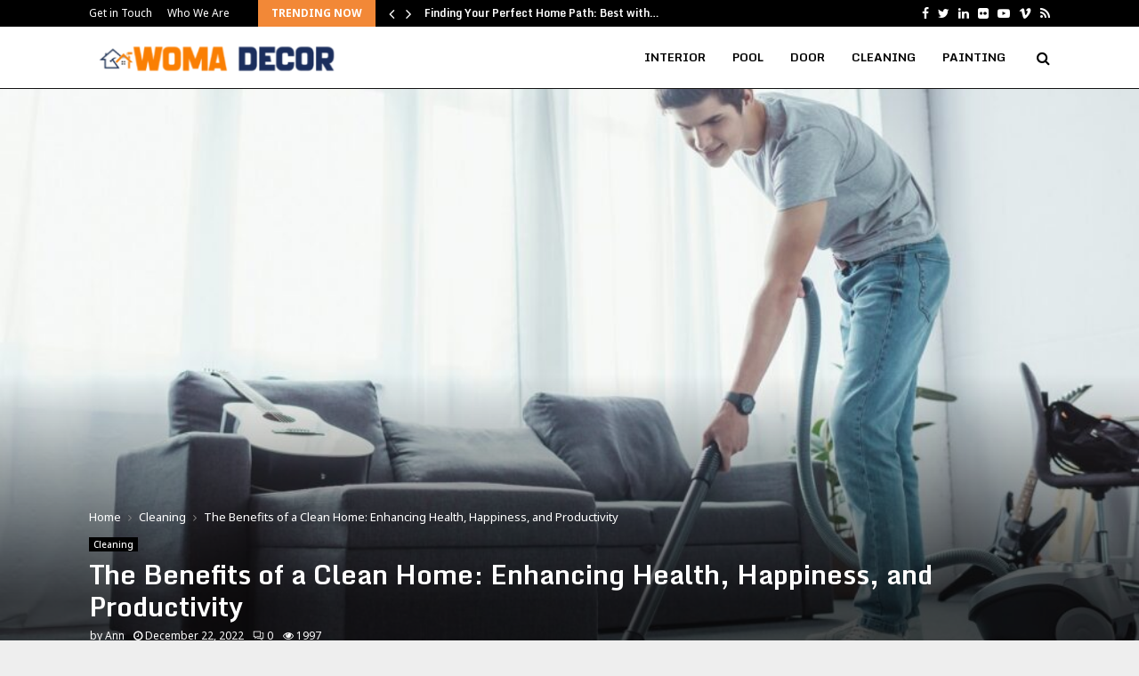

--- FILE ---
content_type: text/html; charset=UTF-8
request_url: https://womadecor.com/the-benefits-of-a-clean-home-enhancing-health-happiness-and-productivity/
body_size: 23572
content:
<!DOCTYPE html>
<html lang="en-US">
<head>
	<meta charset="UTF-8">
		<meta name="viewport" content="width=device-width, initial-scale=1">
		<link rel="profile" href="http://gmpg.org/xfn/11">
	<meta name='robots' content='index, follow, max-image-preview:large, max-snippet:-1, max-video-preview:-1' />

	<!-- This site is optimized with the Yoast SEO plugin v26.4 - https://yoast.com/wordpress/plugins/seo/ -->
	<title>The Benefits of a Clean Home: Enhancing Health, Happiness, and Productivity - Woma Decor</title>
	<link rel="canonical" href="https://womadecor.com/the-benefits-of-a-clean-home-enhancing-health-happiness-and-productivity/" />
	<meta property="og:locale" content="en_US" />
	<meta property="og:type" content="article" />
	<meta property="og:title" content="The Benefits of a Clean Home: Enhancing Health, Happiness, and Productivity - Woma Decor" />
	<meta property="og:description" content="A clean home is not just aesthetically pleasing, but it can have a significant impact on your health, happiness, and productivity. Keeping your living space clean and organized can help you feel less stressed, improve your focus, and even reduce the risk of illness. Here are some of the benefits..." />
	<meta property="og:url" content="https://womadecor.com/the-benefits-of-a-clean-home-enhancing-health-happiness-and-productivity/" />
	<meta property="og:site_name" content="Woma Decor" />
	<meta property="article:published_time" content="2022-12-22T00:00:00+00:00" />
	<meta property="article:modified_time" content="2023-05-17T12:28:41+00:00" />
	<meta property="og:image" content="https://womadecor.com/wp-content/uploads/2022/12/Benefits-of-a-Clean-Home.jpg" />
	<meta property="og:image:width" content="1000" />
	<meta property="og:image:height" content="600" />
	<meta property="og:image:type" content="image/jpeg" />
	<meta name="author" content="Ann" />
	<meta name="twitter:card" content="summary_large_image" />
	<meta name="twitter:label1" content="Written by" />
	<meta name="twitter:data1" content="Ann" />
	<meta name="twitter:label2" content="Est. reading time" />
	<meta name="twitter:data2" content="2 minutes" />
	<script type="application/ld+json" class="yoast-schema-graph">{"@context":"https://schema.org","@graph":[{"@type":"Article","@id":"https://womadecor.com/the-benefits-of-a-clean-home-enhancing-health-happiness-and-productivity/#article","isPartOf":{"@id":"https://womadecor.com/the-benefits-of-a-clean-home-enhancing-health-happiness-and-productivity/"},"author":{"name":"Ann","@id":"https://womadecor.com/#/schema/person/90b6e1d066c2cf2ced62d60d82ef7aab"},"headline":"The Benefits of a Clean Home: Enhancing Health, Happiness, and Productivity","datePublished":"2022-12-22T00:00:00+00:00","dateModified":"2023-05-17T12:28:41+00:00","mainEntityOfPage":{"@id":"https://womadecor.com/the-benefits-of-a-clean-home-enhancing-health-happiness-and-productivity/"},"wordCount":398,"publisher":{"@id":"https://womadecor.com/#organization"},"image":{"@id":"https://womadecor.com/the-benefits-of-a-clean-home-enhancing-health-happiness-and-productivity/#primaryimage"},"thumbnailUrl":"https://womadecor.com/wp-content/uploads/2022/12/Benefits-of-a-Clean-Home.jpg","keywords":["clean home benefits","happiness","health"],"articleSection":["Cleaning"],"inLanguage":"en-US"},{"@type":"WebPage","@id":"https://womadecor.com/the-benefits-of-a-clean-home-enhancing-health-happiness-and-productivity/","url":"https://womadecor.com/the-benefits-of-a-clean-home-enhancing-health-happiness-and-productivity/","name":"The Benefits of a Clean Home: Enhancing Health, Happiness, and Productivity - Woma Decor","isPartOf":{"@id":"https://womadecor.com/#website"},"primaryImageOfPage":{"@id":"https://womadecor.com/the-benefits-of-a-clean-home-enhancing-health-happiness-and-productivity/#primaryimage"},"image":{"@id":"https://womadecor.com/the-benefits-of-a-clean-home-enhancing-health-happiness-and-productivity/#primaryimage"},"thumbnailUrl":"https://womadecor.com/wp-content/uploads/2022/12/Benefits-of-a-Clean-Home.jpg","datePublished":"2022-12-22T00:00:00+00:00","dateModified":"2023-05-17T12:28:41+00:00","breadcrumb":{"@id":"https://womadecor.com/the-benefits-of-a-clean-home-enhancing-health-happiness-and-productivity/#breadcrumb"},"inLanguage":"en-US","potentialAction":[{"@type":"ReadAction","target":["https://womadecor.com/the-benefits-of-a-clean-home-enhancing-health-happiness-and-productivity/"]}]},{"@type":"ImageObject","inLanguage":"en-US","@id":"https://womadecor.com/the-benefits-of-a-clean-home-enhancing-health-happiness-and-productivity/#primaryimage","url":"https://womadecor.com/wp-content/uploads/2022/12/Benefits-of-a-Clean-Home.jpg","contentUrl":"https://womadecor.com/wp-content/uploads/2022/12/Benefits-of-a-Clean-Home.jpg","width":1000,"height":600,"caption":"Benefits of a Clean Home"},{"@type":"BreadcrumbList","@id":"https://womadecor.com/the-benefits-of-a-clean-home-enhancing-health-happiness-and-productivity/#breadcrumb","itemListElement":[{"@type":"ListItem","position":1,"name":"Home","item":"https://womadecor.com/"},{"@type":"ListItem","position":2,"name":"The Benefits of a Clean Home: Enhancing Health, Happiness, and Productivity"}]},{"@type":"WebSite","@id":"https://womadecor.com/#website","url":"https://womadecor.com/","name":"Woma Decor","description":"Home Improvement Blog","publisher":{"@id":"https://womadecor.com/#organization"},"potentialAction":[{"@type":"SearchAction","target":{"@type":"EntryPoint","urlTemplate":"https://womadecor.com/?s={search_term_string}"},"query-input":{"@type":"PropertyValueSpecification","valueRequired":true,"valueName":"search_term_string"}}],"inLanguage":"en-US"},{"@type":"Organization","@id":"https://womadecor.com/#organization","name":"Woma Decor","url":"https://womadecor.com/","logo":{"@type":"ImageObject","inLanguage":"en-US","@id":"https://womadecor.com/#/schema/logo/image/","url":"https://womadecor.com/wp-content/uploads/2023/06/cropped-Woma-Decor-e1686745539672.png","contentUrl":"https://womadecor.com/wp-content/uploads/2023/06/cropped-Woma-Decor-e1686745539672.png","width":294,"height":66,"caption":"Woma Decor"},"image":{"@id":"https://womadecor.com/#/schema/logo/image/"}},{"@type":"Person","@id":"https://womadecor.com/#/schema/person/90b6e1d066c2cf2ced62d60d82ef7aab","name":"Ann","image":{"@type":"ImageObject","inLanguage":"en-US","@id":"https://womadecor.com/#/schema/person/image/","url":"https://secure.gravatar.com/avatar/f0603d002dafab1de4ebf4f9854b8ec1dc05466c94595e3dcdcca544f4fe6e40?s=96&d=mm&r=g","contentUrl":"https://secure.gravatar.com/avatar/f0603d002dafab1de4ebf4f9854b8ec1dc05466c94595e3dcdcca544f4fe6e40?s=96&d=mm&r=g","caption":"Ann"},"sameAs":["https://womadecor.com"],"url":"https://womadecor.com/author/admin/"}]}</script>
	<!-- / Yoast SEO plugin. -->


<link rel='dns-prefetch' href='//fonts.googleapis.com' />
<link rel="alternate" type="application/rss+xml" title="Woma Decor &raquo; Feed" href="https://womadecor.com/feed/" />
<link rel="alternate" type="application/rss+xml" title="Woma Decor &raquo; Comments Feed" href="https://womadecor.com/comments/feed/" />
<link rel="alternate" title="oEmbed (JSON)" type="application/json+oembed" href="https://womadecor.com/wp-json/oembed/1.0/embed?url=https%3A%2F%2Fwomadecor.com%2Fthe-benefits-of-a-clean-home-enhancing-health-happiness-and-productivity%2F" />
<link rel="alternate" title="oEmbed (XML)" type="text/xml+oembed" href="https://womadecor.com/wp-json/oembed/1.0/embed?url=https%3A%2F%2Fwomadecor.com%2Fthe-benefits-of-a-clean-home-enhancing-health-happiness-and-productivity%2F&#038;format=xml" />
<style id='wp-img-auto-sizes-contain-inline-css' type='text/css'>
img:is([sizes=auto i],[sizes^="auto," i]){contain-intrinsic-size:3000px 1500px}
/*# sourceURL=wp-img-auto-sizes-contain-inline-css */
</style>
<style id='wp-emoji-styles-inline-css' type='text/css'>

	img.wp-smiley, img.emoji {
		display: inline !important;
		border: none !important;
		box-shadow: none !important;
		height: 1em !important;
		width: 1em !important;
		margin: 0 0.07em !important;
		vertical-align: -0.1em !important;
		background: none !important;
		padding: 0 !important;
	}
/*# sourceURL=wp-emoji-styles-inline-css */
</style>
<style id='wp-block-library-inline-css' type='text/css'>
:root{--wp-block-synced-color:#7a00df;--wp-block-synced-color--rgb:122,0,223;--wp-bound-block-color:var(--wp-block-synced-color);--wp-editor-canvas-background:#ddd;--wp-admin-theme-color:#007cba;--wp-admin-theme-color--rgb:0,124,186;--wp-admin-theme-color-darker-10:#006ba1;--wp-admin-theme-color-darker-10--rgb:0,107,160.5;--wp-admin-theme-color-darker-20:#005a87;--wp-admin-theme-color-darker-20--rgb:0,90,135;--wp-admin-border-width-focus:2px}@media (min-resolution:192dpi){:root{--wp-admin-border-width-focus:1.5px}}.wp-element-button{cursor:pointer}:root .has-very-light-gray-background-color{background-color:#eee}:root .has-very-dark-gray-background-color{background-color:#313131}:root .has-very-light-gray-color{color:#eee}:root .has-very-dark-gray-color{color:#313131}:root .has-vivid-green-cyan-to-vivid-cyan-blue-gradient-background{background:linear-gradient(135deg,#00d084,#0693e3)}:root .has-purple-crush-gradient-background{background:linear-gradient(135deg,#34e2e4,#4721fb 50%,#ab1dfe)}:root .has-hazy-dawn-gradient-background{background:linear-gradient(135deg,#faaca8,#dad0ec)}:root .has-subdued-olive-gradient-background{background:linear-gradient(135deg,#fafae1,#67a671)}:root .has-atomic-cream-gradient-background{background:linear-gradient(135deg,#fdd79a,#004a59)}:root .has-nightshade-gradient-background{background:linear-gradient(135deg,#330968,#31cdcf)}:root .has-midnight-gradient-background{background:linear-gradient(135deg,#020381,#2874fc)}:root{--wp--preset--font-size--normal:16px;--wp--preset--font-size--huge:42px}.has-regular-font-size{font-size:1em}.has-larger-font-size{font-size:2.625em}.has-normal-font-size{font-size:var(--wp--preset--font-size--normal)}.has-huge-font-size{font-size:var(--wp--preset--font-size--huge)}.has-text-align-center{text-align:center}.has-text-align-left{text-align:left}.has-text-align-right{text-align:right}.has-fit-text{white-space:nowrap!important}#end-resizable-editor-section{display:none}.aligncenter{clear:both}.items-justified-left{justify-content:flex-start}.items-justified-center{justify-content:center}.items-justified-right{justify-content:flex-end}.items-justified-space-between{justify-content:space-between}.screen-reader-text{border:0;clip-path:inset(50%);height:1px;margin:-1px;overflow:hidden;padding:0;position:absolute;width:1px;word-wrap:normal!important}.screen-reader-text:focus{background-color:#ddd;clip-path:none;color:#444;display:block;font-size:1em;height:auto;left:5px;line-height:normal;padding:15px 23px 14px;text-decoration:none;top:5px;width:auto;z-index:100000}html :where(.has-border-color){border-style:solid}html :where([style*=border-top-color]){border-top-style:solid}html :where([style*=border-right-color]){border-right-style:solid}html :where([style*=border-bottom-color]){border-bottom-style:solid}html :where([style*=border-left-color]){border-left-style:solid}html :where([style*=border-width]){border-style:solid}html :where([style*=border-top-width]){border-top-style:solid}html :where([style*=border-right-width]){border-right-style:solid}html :where([style*=border-bottom-width]){border-bottom-style:solid}html :where([style*=border-left-width]){border-left-style:solid}html :where(img[class*=wp-image-]){height:auto;max-width:100%}:where(figure){margin:0 0 1em}html :where(.is-position-sticky){--wp-admin--admin-bar--position-offset:var(--wp-admin--admin-bar--height,0px)}@media screen and (max-width:600px){html :where(.is-position-sticky){--wp-admin--admin-bar--position-offset:0px}}

/*# sourceURL=wp-block-library-inline-css */
</style><style id='global-styles-inline-css' type='text/css'>
:root{--wp--preset--aspect-ratio--square: 1;--wp--preset--aspect-ratio--4-3: 4/3;--wp--preset--aspect-ratio--3-4: 3/4;--wp--preset--aspect-ratio--3-2: 3/2;--wp--preset--aspect-ratio--2-3: 2/3;--wp--preset--aspect-ratio--16-9: 16/9;--wp--preset--aspect-ratio--9-16: 9/16;--wp--preset--color--black: #000000;--wp--preset--color--cyan-bluish-gray: #abb8c3;--wp--preset--color--white: #ffffff;--wp--preset--color--pale-pink: #f78da7;--wp--preset--color--vivid-red: #cf2e2e;--wp--preset--color--luminous-vivid-orange: #ff6900;--wp--preset--color--luminous-vivid-amber: #fcb900;--wp--preset--color--light-green-cyan: #7bdcb5;--wp--preset--color--vivid-green-cyan: #00d084;--wp--preset--color--pale-cyan-blue: #8ed1fc;--wp--preset--color--vivid-cyan-blue: #0693e3;--wp--preset--color--vivid-purple: #9b51e0;--wp--preset--gradient--vivid-cyan-blue-to-vivid-purple: linear-gradient(135deg,rgb(6,147,227) 0%,rgb(155,81,224) 100%);--wp--preset--gradient--light-green-cyan-to-vivid-green-cyan: linear-gradient(135deg,rgb(122,220,180) 0%,rgb(0,208,130) 100%);--wp--preset--gradient--luminous-vivid-amber-to-luminous-vivid-orange: linear-gradient(135deg,rgb(252,185,0) 0%,rgb(255,105,0) 100%);--wp--preset--gradient--luminous-vivid-orange-to-vivid-red: linear-gradient(135deg,rgb(255,105,0) 0%,rgb(207,46,46) 100%);--wp--preset--gradient--very-light-gray-to-cyan-bluish-gray: linear-gradient(135deg,rgb(238,238,238) 0%,rgb(169,184,195) 100%);--wp--preset--gradient--cool-to-warm-spectrum: linear-gradient(135deg,rgb(74,234,220) 0%,rgb(151,120,209) 20%,rgb(207,42,186) 40%,rgb(238,44,130) 60%,rgb(251,105,98) 80%,rgb(254,248,76) 100%);--wp--preset--gradient--blush-light-purple: linear-gradient(135deg,rgb(255,206,236) 0%,rgb(152,150,240) 100%);--wp--preset--gradient--blush-bordeaux: linear-gradient(135deg,rgb(254,205,165) 0%,rgb(254,45,45) 50%,rgb(107,0,62) 100%);--wp--preset--gradient--luminous-dusk: linear-gradient(135deg,rgb(255,203,112) 0%,rgb(199,81,192) 50%,rgb(65,88,208) 100%);--wp--preset--gradient--pale-ocean: linear-gradient(135deg,rgb(255,245,203) 0%,rgb(182,227,212) 50%,rgb(51,167,181) 100%);--wp--preset--gradient--electric-grass: linear-gradient(135deg,rgb(202,248,128) 0%,rgb(113,206,126) 100%);--wp--preset--gradient--midnight: linear-gradient(135deg,rgb(2,3,129) 0%,rgb(40,116,252) 100%);--wp--preset--font-size--small: 14px;--wp--preset--font-size--medium: 20px;--wp--preset--font-size--large: 32px;--wp--preset--font-size--x-large: 42px;--wp--preset--font-size--normal: 16px;--wp--preset--font-size--huge: 42px;--wp--preset--spacing--20: 0.44rem;--wp--preset--spacing--30: 0.67rem;--wp--preset--spacing--40: 1rem;--wp--preset--spacing--50: 1.5rem;--wp--preset--spacing--60: 2.25rem;--wp--preset--spacing--70: 3.38rem;--wp--preset--spacing--80: 5.06rem;--wp--preset--shadow--natural: 6px 6px 9px rgba(0, 0, 0, 0.2);--wp--preset--shadow--deep: 12px 12px 50px rgba(0, 0, 0, 0.4);--wp--preset--shadow--sharp: 6px 6px 0px rgba(0, 0, 0, 0.2);--wp--preset--shadow--outlined: 6px 6px 0px -3px rgb(255, 255, 255), 6px 6px rgb(0, 0, 0);--wp--preset--shadow--crisp: 6px 6px 0px rgb(0, 0, 0);}:where(.is-layout-flex){gap: 0.5em;}:where(.is-layout-grid){gap: 0.5em;}body .is-layout-flex{display: flex;}.is-layout-flex{flex-wrap: wrap;align-items: center;}.is-layout-flex > :is(*, div){margin: 0;}body .is-layout-grid{display: grid;}.is-layout-grid > :is(*, div){margin: 0;}:where(.wp-block-columns.is-layout-flex){gap: 2em;}:where(.wp-block-columns.is-layout-grid){gap: 2em;}:where(.wp-block-post-template.is-layout-flex){gap: 1.25em;}:where(.wp-block-post-template.is-layout-grid){gap: 1.25em;}.has-black-color{color: var(--wp--preset--color--black) !important;}.has-cyan-bluish-gray-color{color: var(--wp--preset--color--cyan-bluish-gray) !important;}.has-white-color{color: var(--wp--preset--color--white) !important;}.has-pale-pink-color{color: var(--wp--preset--color--pale-pink) !important;}.has-vivid-red-color{color: var(--wp--preset--color--vivid-red) !important;}.has-luminous-vivid-orange-color{color: var(--wp--preset--color--luminous-vivid-orange) !important;}.has-luminous-vivid-amber-color{color: var(--wp--preset--color--luminous-vivid-amber) !important;}.has-light-green-cyan-color{color: var(--wp--preset--color--light-green-cyan) !important;}.has-vivid-green-cyan-color{color: var(--wp--preset--color--vivid-green-cyan) !important;}.has-pale-cyan-blue-color{color: var(--wp--preset--color--pale-cyan-blue) !important;}.has-vivid-cyan-blue-color{color: var(--wp--preset--color--vivid-cyan-blue) !important;}.has-vivid-purple-color{color: var(--wp--preset--color--vivid-purple) !important;}.has-black-background-color{background-color: var(--wp--preset--color--black) !important;}.has-cyan-bluish-gray-background-color{background-color: var(--wp--preset--color--cyan-bluish-gray) !important;}.has-white-background-color{background-color: var(--wp--preset--color--white) !important;}.has-pale-pink-background-color{background-color: var(--wp--preset--color--pale-pink) !important;}.has-vivid-red-background-color{background-color: var(--wp--preset--color--vivid-red) !important;}.has-luminous-vivid-orange-background-color{background-color: var(--wp--preset--color--luminous-vivid-orange) !important;}.has-luminous-vivid-amber-background-color{background-color: var(--wp--preset--color--luminous-vivid-amber) !important;}.has-light-green-cyan-background-color{background-color: var(--wp--preset--color--light-green-cyan) !important;}.has-vivid-green-cyan-background-color{background-color: var(--wp--preset--color--vivid-green-cyan) !important;}.has-pale-cyan-blue-background-color{background-color: var(--wp--preset--color--pale-cyan-blue) !important;}.has-vivid-cyan-blue-background-color{background-color: var(--wp--preset--color--vivid-cyan-blue) !important;}.has-vivid-purple-background-color{background-color: var(--wp--preset--color--vivid-purple) !important;}.has-black-border-color{border-color: var(--wp--preset--color--black) !important;}.has-cyan-bluish-gray-border-color{border-color: var(--wp--preset--color--cyan-bluish-gray) !important;}.has-white-border-color{border-color: var(--wp--preset--color--white) !important;}.has-pale-pink-border-color{border-color: var(--wp--preset--color--pale-pink) !important;}.has-vivid-red-border-color{border-color: var(--wp--preset--color--vivid-red) !important;}.has-luminous-vivid-orange-border-color{border-color: var(--wp--preset--color--luminous-vivid-orange) !important;}.has-luminous-vivid-amber-border-color{border-color: var(--wp--preset--color--luminous-vivid-amber) !important;}.has-light-green-cyan-border-color{border-color: var(--wp--preset--color--light-green-cyan) !important;}.has-vivid-green-cyan-border-color{border-color: var(--wp--preset--color--vivid-green-cyan) !important;}.has-pale-cyan-blue-border-color{border-color: var(--wp--preset--color--pale-cyan-blue) !important;}.has-vivid-cyan-blue-border-color{border-color: var(--wp--preset--color--vivid-cyan-blue) !important;}.has-vivid-purple-border-color{border-color: var(--wp--preset--color--vivid-purple) !important;}.has-vivid-cyan-blue-to-vivid-purple-gradient-background{background: var(--wp--preset--gradient--vivid-cyan-blue-to-vivid-purple) !important;}.has-light-green-cyan-to-vivid-green-cyan-gradient-background{background: var(--wp--preset--gradient--light-green-cyan-to-vivid-green-cyan) !important;}.has-luminous-vivid-amber-to-luminous-vivid-orange-gradient-background{background: var(--wp--preset--gradient--luminous-vivid-amber-to-luminous-vivid-orange) !important;}.has-luminous-vivid-orange-to-vivid-red-gradient-background{background: var(--wp--preset--gradient--luminous-vivid-orange-to-vivid-red) !important;}.has-very-light-gray-to-cyan-bluish-gray-gradient-background{background: var(--wp--preset--gradient--very-light-gray-to-cyan-bluish-gray) !important;}.has-cool-to-warm-spectrum-gradient-background{background: var(--wp--preset--gradient--cool-to-warm-spectrum) !important;}.has-blush-light-purple-gradient-background{background: var(--wp--preset--gradient--blush-light-purple) !important;}.has-blush-bordeaux-gradient-background{background: var(--wp--preset--gradient--blush-bordeaux) !important;}.has-luminous-dusk-gradient-background{background: var(--wp--preset--gradient--luminous-dusk) !important;}.has-pale-ocean-gradient-background{background: var(--wp--preset--gradient--pale-ocean) !important;}.has-electric-grass-gradient-background{background: var(--wp--preset--gradient--electric-grass) !important;}.has-midnight-gradient-background{background: var(--wp--preset--gradient--midnight) !important;}.has-small-font-size{font-size: var(--wp--preset--font-size--small) !important;}.has-medium-font-size{font-size: var(--wp--preset--font-size--medium) !important;}.has-large-font-size{font-size: var(--wp--preset--font-size--large) !important;}.has-x-large-font-size{font-size: var(--wp--preset--font-size--x-large) !important;}
/*# sourceURL=global-styles-inline-css */
</style>

<style id='classic-theme-styles-inline-css' type='text/css'>
/*! This file is auto-generated */
.wp-block-button__link{color:#fff;background-color:#32373c;border-radius:9999px;box-shadow:none;text-decoration:none;padding:calc(.667em + 2px) calc(1.333em + 2px);font-size:1.125em}.wp-block-file__button{background:#32373c;color:#fff;text-decoration:none}
/*# sourceURL=/wp-includes/css/classic-themes.min.css */
</style>
<link rel='stylesheet' id='pencisc-css' href='https://womadecor.com/wp-content/plugins/penci-framework/assets/css/single-shortcode.css?ver=6.9' type='text/css' media='all' />
<link rel='stylesheet' id='penci-font-awesome-css' href='https://womadecor.com/wp-content/themes/pennews/css/font-awesome.min.css?ver=4.5.2' type='text/css' media='all' />
<link rel='stylesheet' id='penci-fonts-css' href='//fonts.googleapis.com/css?family=Roboto%3A300%2C300italic%2C400%2C400italic%2C500%2C500italic%2C700%2C700italic%2C800%2C800italic%7CMukta+Vaani%3A300%2C300italic%2C400%2C400italic%2C500%2C500italic%2C700%2C700italic%2C800%2C800italic%7COswald%3A300%2C300italic%2C400%2C400italic%2C500%2C500italic%2C700%2C700italic%2C800%2C800italic%7CTeko%3A300%2C300italic%2C400%2C400italic%2C500%2C500italic%2C700%2C700italic%2C800%2C800italic%7CMonda%3A300%2C300italic%2C400%2C400italic%2C500%2C500italic%2C700%2C700italic%2C800%2C800italic%7CNoto+Sans%3A300%2C300italic%2C400%2C400italic%2C500%2C500italic%2C700%2C700italic%2C800%2C800italic%3A300%2C300italic%2C400%2C400italic%2C500%2C500italic%2C700%2C700italic%2C800%2C800italic%26subset%3Dcyrillic%2Ccyrillic-ext%2Cgreek%2Cgreek-ext%2Clatin-ext' type='text/css' media='all' />
<link rel='stylesheet' id='penci-portfolio-css' href='https://womadecor.com/wp-content/themes/pennews/css/portfolio.css?ver=6.7.3' type='text/css' media='all' />
<link rel='stylesheet' id='penci-recipe-css' href='https://womadecor.com/wp-content/themes/pennews/css/recipe.css?ver=6.7.3' type='text/css' media='all' />
<link rel='stylesheet' id='penci-style-css' href='https://womadecor.com/wp-content/themes/pennews/style.css?ver=6.7.3' type='text/css' media='all' />
<style id='penci-style-inline-css' type='text/css'>
.penci-block-vc.style-title-13:not(.footer-widget).style-title-center .penci-block-heading {border-right: 10px solid transparent; border-left: 10px solid transparent; }.site-branding h1, .site-branding h2 {margin: 0;}.penci-schema-markup { display: none !important; }.penci-entry-media .twitter-video { max-width: none !important; margin: 0 !important; }.penci-entry-media .fb-video { margin-bottom: 0; }.penci-entry-media .post-format-meta > iframe { vertical-align: top; }.penci-single-style-6 .penci-entry-media-top.penci-video-format-dailymotion:after, .penci-single-style-6 .penci-entry-media-top.penci-video-format-facebook:after, .penci-single-style-6 .penci-entry-media-top.penci-video-format-vimeo:after, .penci-single-style-6 .penci-entry-media-top.penci-video-format-twitter:after, .penci-single-style-7 .penci-entry-media-top.penci-video-format-dailymotion:after, .penci-single-style-7 .penci-entry-media-top.penci-video-format-facebook:after, .penci-single-style-7 .penci-entry-media-top.penci-video-format-vimeo:after, .penci-single-style-7 .penci-entry-media-top.penci-video-format-twitter:after { content: none; } .penci-single-style-5 .penci-entry-media.penci-video-format-dailymotion:after, .penci-single-style-5 .penci-entry-media.penci-video-format-facebook:after, .penci-single-style-5 .penci-entry-media.penci-video-format-vimeo:after, .penci-single-style-5 .penci-entry-media.penci-video-format-twitter:after { content: none; }@media screen and (max-width: 960px) { .penci-insta-thumb ul.thumbnails.penci_col_5 li, .penci-insta-thumb ul.thumbnails.penci_col_6 li { width: 33.33% !important; } .penci-insta-thumb ul.thumbnails.penci_col_7 li, .penci-insta-thumb ul.thumbnails.penci_col_8 li, .penci-insta-thumb ul.thumbnails.penci_col_9 li, .penci-insta-thumb ul.thumbnails.penci_col_10 li { width: 25% !important; } }.site-header.header--s12 .penci-menu-toggle-wapper,.site-header.header--s12 .header__social-search { flex: 1; }.site-header.header--s5 .site-branding {  padding-right: 0;margin-right: 40px; }.penci-block_37 .penci_post-meta { padding-top: 8px; }.penci-block_37 .penci-post-excerpt + .penci_post-meta { padding-top: 0; }.penci-hide-text-votes { display: none; }.penci-usewr-review {  border-top: 1px solid #ececec; }.penci-review-score {top: 5px; position: relative; }.penci-social-counter.penci-social-counter--style-3 .penci-social__empty a, .penci-social-counter.penci-social-counter--style-4 .penci-social__empty a, .penci-social-counter.penci-social-counter--style-5 .penci-social__empty a, .penci-social-counter.penci-social-counter--style-6 .penci-social__empty a { display: flex; justify-content: center; align-items: center; }.penci-block-error { padding: 0 20px 20px; }@media screen and (min-width: 1240px){ .penci_dis_padding_bw .penci-content-main.penci-col-4:nth-child(3n+2) { padding-right: 15px; padding-left: 15px; }}.bos_searchbox_widget_class.penci-vc-column-1 #flexi_searchbox #b_searchboxInc .b_submitButton_wrapper{ padding-top: 10px; padding-bottom: 10px; }.mfp-image-holder .mfp-close, .mfp-iframe-holder .mfp-close { background: transparent; border-color: transparent; }h1, h2, h3, h4, h5, h6,.error404 .page-title,
		.error404 .penci-block-vc .penci-block__title, .footer__bottom.style-2 .block-title {font-family: 'Monda', sans-serif}h1, h2, h3, h4, h5, h6,.error404 .page-title,
		 .error404 .penci-block-vc .penci-block__title, .product_list_widget .product-title, .footer__bottom.style-2 .block-title {font-weight: 700}body, button, input, select, textarea,.penci-post-subtitle,.woocommerce ul.products li.product .button,#site-navigation .penci-megamenu .penci-mega-thumbnail .mega-cat-name{font-family: 'Noto Sans', sans-serif}.penci-topbar a:hover , .penci-topbar ul li a:hover{ color:#4caf50 !important; }.topbar__social-media a:hover{ color:#4caf50 ; }.penci-topbar ul.menu li ul.sub-menu li a:hover{ color:#4caf50 ; }.penci-topbar .topbar__trending .headline-title{ background-color:#f28837 ; }.site-header .site-branding a,.header__top .site-branding a{ transform: translateY( 4px ); }.main-navigation > ul:not(.children) > li.highlight-button{ min-height: 70px; }.site-header,.main-navigation > ul:not(.children) > li > a,.site-header.header--s7 .main-navigation > ul:not(.children) > li > a,.search-click,.penci-menuhbg-wapper,.header__social-media,.site-header.header--s7,.site-header.header--s1 .site-branding .site-title,.site-header.header--s7 .site-branding .site-title,.site-header.header--s10 .site-branding .site-title,.site-header.header--s5 .site-branding .site-title{ line-height: 69px; min-height: 70px; }.site-header.header--s7 .custom-logo, .site-header.header--s10 .custom-logo,.site-header.header--s11 .custom-logo, .site-header.header--s1 .custom-logo, .site-header.header--s5 .custom-logo { max-height: 66px; }.main-navigation a,.mobile-sidebar .primary-menu-mobile li a, .penci-menu-hbg .primary-menu-mobile li a{ font-family: 'Monda', sans-serif; }.main-navigation > ul:not(.children) > li > a{ font-size: 13px; }.main-navigation ul ul a{ font-size: 12px; }#site-navigation .penci-megamenu .penci-mega-child-categories a{ font-size: 12px; }.penci-portfolio-wrap{ margin-left: 0px; margin-right: 0px; }.penci-portfolio-wrap .portfolio-item{ padding-left: 0px; padding-right: 0px; margin-bottom:0px; }.penci-menu-hbg-widgets .menu-hbg-title { font-family:'Monda', sans-serif }
		.woocommerce div.product .related > h2,.woocommerce div.product .upsells > h2,
		.post-title-box .post-box-title,.site-content #respond h3,.site-content .widget-title,
		.site-content .widgettitle,
		body.page-template-full-width.page-paged-2 .site-content .widget.penci-block-vc .penci-block__title,
		body:not( .page-template-full-width ) .site-content .widget.penci-block-vc .penci-block__title{ font-size:14px !important;font-weight:700 !important;font-family:'Monda', sans-serif !important; }.site-footer .penci-block-vc .penci-block__title{ font-size:14px;font-weight:700;font-family:'Monda', sans-serif; }.penci-popup-login-register .penci-login-container a:hover{ color:#4caf50 ; }.penci-popup-login-register .penci-login-container .penci-login input[type="submit"]{ background-color:#4caf50 ; }.buy-button{ background-color:#ef6515 !important; }.penci-menuhbg-toggle:hover .lines-button:after,.penci-menuhbg-toggle:hover .penci-lines:before,.penci-menuhbg-toggle:hover .penci-lines:after.penci-login-container a,.penci_list_shortcode li:before,.footer__sidebars .penci-block-vc .penci__post-title a:hover,.penci-viewall-results a:hover,.post-entry .penci-portfolio-filter ul li.active a, .penci-portfolio-filter ul li.active a,.penci-ajax-search-results-wrapper .penci__post-title a:hover{ color: #ef6515; }.penci-tweets-widget-content .icon-tweets,.penci-tweets-widget-content .tweet-intents a,.penci-tweets-widget-content .tweet-intents span:after,.woocommerce .star-rating span,.woocommerce .comment-form p.stars a:hover,.woocommerce div.product .woocommerce-tabs ul.tabs li a:hover,.penci-subcat-list .flexMenu-viewMore:hover a, .penci-subcat-list .flexMenu-viewMore:focus a,.penci-subcat-list .flexMenu-viewMore .flexMenu-popup .penci-subcat-item a:hover,.penci-owl-carousel-style .owl-dot.active span, .penci-owl-carousel-style .owl-dot:hover span,.penci-owl-carousel-slider .owl-dot.active span,.penci-owl-carousel-slider .owl-dot:hover span{ color: #ef6515; }.penci-owl-carousel-slider .owl-dot.active span,.penci-owl-carousel-slider .owl-dot:hover span{ background-color: #ef6515; }blockquote, q,.penci-post-pagination a:hover,a:hover,.penci-entry-meta a:hover,.penci-portfolio-below_img .inner-item-portfolio .portfolio-desc a:hover h3,.main-navigation.penci_disable_padding_menu > ul:not(.children) > li:hover > a,.main-navigation.penci_disable_padding_menu > ul:not(.children) > li:active > a,.main-navigation.penci_disable_padding_menu > ul:not(.children) > li.current-menu-item > a,.main-navigation.penci_disable_padding_menu > ul:not(.children) > li.current-menu-ancestor > a,.main-navigation.penci_disable_padding_menu > ul:not(.children) > li.current-category-ancestor > a,.site-header.header--s11 .main-navigation.penci_enable_line_menu .menu > li:hover > a,.site-header.header--s11 .main-navigation.penci_enable_line_menu .menu > li:active > a,.site-header.header--s11 .main-navigation.penci_enable_line_menu .menu > li.current-menu-item > a,.main-navigation.penci_disable_padding_menu ul.menu > li > a:hover,.main-navigation ul li:hover > a,.main-navigation ul li:active > a,.main-navigation li.current-menu-item > a,#site-navigation .penci-megamenu .penci-mega-child-categories a.cat-active,#site-navigation .penci-megamenu .penci-content-megamenu .penci-mega-latest-posts .penci-mega-post a:not(.mega-cat-name):hover,.penci-post-pagination h5 a:hover{ color: #ef6515; }.main-navigation.penci_disable_padding_menu > ul:not(.children) > li.highlight-button > a{ color: #ef6515;border-color: #ef6515; }.main-navigation.penci_disable_padding_menu > ul:not(.children) > li.highlight-button:hover > a,.main-navigation.penci_disable_padding_menu > ul:not(.children) > li.highlight-button:active > a,.main-navigation.penci_disable_padding_menu > ul:not(.children) > li.highlight-button.current-category-ancestor > a,.main-navigation.penci_disable_padding_menu > ul:not(.children) > li.highlight-button.current-category-ancestor > a,.main-navigation.penci_disable_padding_menu > ul:not(.children) > li.highlight-button.current-menu-ancestor > a,.main-navigation.penci_disable_padding_menu > ul:not(.children) > li.highlight-button.current-menu-item > a{ border-color: #ef6515; }.penci-menu-hbg .primary-menu-mobile li a:hover,.penci-menu-hbg .primary-menu-mobile li.toggled-on > a,.penci-menu-hbg .primary-menu-mobile li.toggled-on > .dropdown-toggle,.penci-menu-hbg .primary-menu-mobile li.current-menu-item > a,.penci-menu-hbg .primary-menu-mobile li.current-menu-item > .dropdown-toggle,.mobile-sidebar .primary-menu-mobile li a:hover,.mobile-sidebar .primary-menu-mobile li.toggled-on-first > a,.mobile-sidebar .primary-menu-mobile li.toggled-on > a,.mobile-sidebar .primary-menu-mobile li.toggled-on > .dropdown-toggle,.mobile-sidebar .primary-menu-mobile li.current-menu-item > a,.mobile-sidebar .primary-menu-mobile li.current-menu-item > .dropdown-toggle,.mobile-sidebar #sidebar-nav-logo a,.mobile-sidebar #sidebar-nav-logo a:hover.mobile-sidebar #sidebar-nav-logo:before,.penci-recipe-heading a.penci-recipe-print,.widget a:hover,.widget.widget_recent_entries li a:hover, .widget.widget_recent_comments li a:hover, .widget.widget_meta li a:hover,.penci-topbar a:hover,.penci-topbar ul li:hover,.penci-topbar ul li a:hover,.penci-topbar ul.menu li ul.sub-menu li a:hover,.site-branding a, .site-branding .site-title{ color: #ef6515; }.penci-viewall-results a:hover,.penci-ajax-search-results-wrapper .penci__post-title a:hover,.header__search_dis_bg .search-click:hover,.header__social-media a:hover,.penci-login-container .link-bottom a,.error404 .page-content a,.penci-no-results .search-form .search-submit:hover,.error404 .page-content .search-form .search-submit:hover,.penci_breadcrumbs a:hover, .penci_breadcrumbs a:hover span,.penci-archive .entry-meta a:hover,.penci-caption-above-img .wp-caption a:hover,.penci-author-content .author-social:hover,.entry-content a,.comment-content a,.penci-page-style-5 .penci-active-thumb .penci-entry-meta a:hover,.penci-single-style-5 .penci-active-thumb .penci-entry-meta a:hover{ color: #ef6515; }blockquote:not(.wp-block-quote).style-2:before{ background-color: transparent; }blockquote.style-2:before,blockquote:not(.wp-block-quote),blockquote.style-2 cite, blockquote.style-2 .author,blockquote.style-3 cite, blockquote.style-3 .author,.woocommerce ul.products li.product .price,.woocommerce ul.products li.product .price ins,.woocommerce div.product p.price ins,.woocommerce div.product span.price ins, .woocommerce div.product p.price, .woocommerce div.product span.price,.woocommerce div.product .entry-summary div[itemprop="description"] blockquote:before, .woocommerce div.product .woocommerce-tabs #tab-description blockquote:before,.woocommerce-product-details__short-description blockquote:before,.woocommerce div.product .entry-summary div[itemprop="description"] blockquote cite, .woocommerce div.product .entry-summary div[itemprop="description"] blockquote .author,.woocommerce div.product .woocommerce-tabs #tab-description blockquote cite, .woocommerce div.product .woocommerce-tabs #tab-description blockquote .author,.woocommerce div.product .product_meta > span a:hover,.woocommerce div.product .woocommerce-tabs ul.tabs li.active{ color: #ef6515; }.woocommerce #respond input#submit.alt.disabled:hover,.woocommerce #respond input#submit.alt:disabled:hover,.woocommerce #respond input#submit.alt:disabled[disabled]:hover,.woocommerce a.button.alt.disabled,.woocommerce a.button.alt.disabled:hover,.woocommerce a.button.alt:disabled,.woocommerce a.button.alt:disabled:hover,.woocommerce a.button.alt:disabled[disabled],.woocommerce a.button.alt:disabled[disabled]:hover,.woocommerce button.button.alt.disabled,.woocommerce button.button.alt.disabled:hover,.woocommerce button.button.alt:disabled,.woocommerce button.button.alt:disabled:hover,.woocommerce button.button.alt:disabled[disabled],.woocommerce button.button.alt:disabled[disabled]:hover,.woocommerce input.button.alt.disabled,.woocommerce input.button.alt.disabled:hover,.woocommerce input.button.alt:disabled,.woocommerce input.button.alt:disabled:hover,.woocommerce input.button.alt:disabled[disabled],.woocommerce input.button.alt:disabled[disabled]:hover{ background-color: #ef6515; }.woocommerce ul.cart_list li .amount, .woocommerce ul.product_list_widget li .amount,.woocommerce table.shop_table td.product-name a:hover,.woocommerce-cart .cart-collaterals .cart_totals table td .amount,.woocommerce .woocommerce-info:before,.woocommerce form.checkout table.shop_table .order-total .amount,.post-entry .penci-portfolio-filter ul li a:hover,.post-entry .penci-portfolio-filter ul li.active a,.penci-portfolio-filter ul li a:hover,.penci-portfolio-filter ul li.active a,#bbpress-forums li.bbp-body ul.forum li.bbp-forum-info a:hover,#bbpress-forums li.bbp-body ul.topic li.bbp-topic-title a:hover,#bbpress-forums li.bbp-body ul.forum li.bbp-forum-info .bbp-forum-content a,#bbpress-forums li.bbp-body ul.topic p.bbp-topic-meta a,#bbpress-forums .bbp-breadcrumb a:hover, #bbpress-forums .bbp-breadcrumb .bbp-breadcrumb-current:hover,#bbpress-forums .bbp-forum-freshness a:hover,#bbpress-forums .bbp-topic-freshness a:hover{ color: #ef6515; }.footer__bottom a,.footer__logo a, .footer__logo a:hover,.site-info a,.site-info a:hover,.sub-footer-menu li a:hover,.footer__sidebars a:hover,.penci-block-vc .social-buttons a:hover,.penci-inline-related-posts .penci_post-meta a:hover,.penci__general-meta .penci_post-meta a:hover,.penci-block_video.style-1 .penci_post-meta a:hover,.penci-block_video.style-7 .penci_post-meta a:hover,.penci-block-vc .penci-block__title a:hover,.penci-block-vc.style-title-2 .penci-block__title a:hover,.penci-block-vc.style-title-2:not(.footer-widget) .penci-block__title a:hover,.penci-block-vc.style-title-4 .penci-block__title a:hover,.penci-block-vc.style-title-4:not(.footer-widget) .penci-block__title a:hover,.penci-block-vc .penci-subcat-filter .penci-subcat-item a.active, .penci-block-vc .penci-subcat-filter .penci-subcat-item a:hover ,.penci-block_1 .penci_post-meta a:hover,.penci-inline-related-posts.penci-irp-type-grid .penci__post-title:hover{ color: #ef6515; }.penci-block_10 .penci-posted-on a,.penci-block_10 .penci-block__title a:hover,.penci-block_10 .penci__post-title a:hover,.penci-block_26 .block26_first_item .penci__post-title:hover,.penci-block_30 .penci_post-meta a:hover,.penci-block_33 .block33_big_item .penci_post-meta a:hover,.penci-block_36 .penci-chart-text,.penci-block_video.style-1 .block_video_first_item.penci-title-ab-img .penci_post_content a:hover,.penci-block_video.style-1 .block_video_first_item.penci-title-ab-img .penci_post-meta a:hover,.penci-block_video.style-6 .penci__post-title:hover,.penci-block_video.style-7 .penci__post-title:hover,.penci-owl-featured-area.style-12 .penci-small_items h3 a:hover,.penci-owl-featured-area.style-12 .penci-small_items .penci-slider__meta a:hover ,.penci-owl-featured-area.style-12 .penci-small_items .owl-item.current h3 a,.penci-owl-featured-area.style-13 .penci-small_items h3 a:hover,.penci-owl-featured-area.style-13 .penci-small_items .penci-slider__meta a:hover,.penci-owl-featured-area.style-13 .penci-small_items .owl-item.current h3 a,.penci-owl-featured-area.style-14 .penci-small_items h3 a:hover,.penci-owl-featured-area.style-14 .penci-small_items .penci-slider__meta a:hover ,.penci-owl-featured-area.style-14 .penci-small_items .owl-item.current h3 a,.penci-owl-featured-area.style-17 h3 a:hover,.penci-owl-featured-area.style-17 .penci-slider__meta a:hover,.penci-fslider28-wrapper.penci-block-vc .penci-slider-nav a:hover,.penci-videos-playlist .penci-video-nav .penci-video-playlist-item .penci-video-play-icon,.penci-videos-playlist .penci-video-nav .penci-video-playlist-item.is-playing { color: #ef6515; }.penci-block_video.style-7 .penci_post-meta a:hover,.penci-ajax-more.disable_bg_load_more .penci-ajax-more-button:hover, .penci-ajax-more.disable_bg_load_more .penci-block-ajax-more-button:hover{ color: #ef6515; }.site-main #buddypress input[type=submit]:hover,.site-main #buddypress div.generic-button a:hover,.site-main #buddypress .comment-reply-link:hover,.site-main #buddypress a.button:hover,.site-main #buddypress a.button:focus,.site-main #buddypress ul.button-nav li a:hover,.site-main #buddypress ul.button-nav li.current a,.site-main #buddypress .dir-search input[type=submit]:hover, .site-main #buddypress .groups-members-search input[type=submit]:hover,.site-main #buddypress div.item-list-tabs ul li.selected a,.site-main #buddypress div.item-list-tabs ul li.current a,.site-main #buddypress div.item-list-tabs ul li a:hover{ border-color: #ef6515;background-color: #ef6515; }.site-main #buddypress table.notifications thead tr, .site-main #buddypress table.notifications-settings thead tr,.site-main #buddypress table.profile-settings thead tr, .site-main #buddypress table.profile-fields thead tr,.site-main #buddypress table.profile-settings thead tr, .site-main #buddypress table.profile-fields thead tr,.site-main #buddypress table.wp-profile-fields thead tr, .site-main #buddypress table.messages-notices thead tr,.site-main #buddypress table.forum thead tr{ border-color: #ef6515;background-color: #ef6515; }.site-main .bbp-pagination-links a:hover, .site-main .bbp-pagination-links span.current,#buddypress div.item-list-tabs:not(#subnav) ul li.selected a, #buddypress div.item-list-tabs:not(#subnav) ul li.current a, #buddypress div.item-list-tabs:not(#subnav) ul li a:hover,#buddypress ul.item-list li div.item-title a, #buddypress ul.item-list li h4 a,div.bbp-template-notice a,#bbpress-forums li.bbp-body ul.topic li.bbp-topic-title a,#bbpress-forums li.bbp-body .bbp-forums-list li,.site-main #buddypress .activity-header a:first-child, #buddypress .comment-meta a:first-child, #buddypress .acomment-meta a:first-child{ color: #ef6515 !important; }.single-tribe_events .tribe-events-schedule .tribe-events-cost{ color: #ef6515; }.tribe-events-list .tribe-events-loop .tribe-event-featured,#tribe-events .tribe-events-button,#tribe-events .tribe-events-button:hover,#tribe_events_filters_wrapper input[type=submit],.tribe-events-button, .tribe-events-button.tribe-active:hover,.tribe-events-button.tribe-inactive,.tribe-events-button:hover,.tribe-events-calendar td.tribe-events-present div[id*=tribe-events-daynum-],.tribe-events-calendar td.tribe-events-present div[id*=tribe-events-daynum-]>a,#tribe-bar-form .tribe-bar-submit input[type=submit]:hover{ background-color: #ef6515; }.woocommerce span.onsale,.show-search:after,select option:focus,.woocommerce .widget_shopping_cart p.buttons a:hover, .woocommerce.widget_shopping_cart p.buttons a:hover, .woocommerce .widget_price_filter .price_slider_amount .button:hover, .woocommerce div.product form.cart .button:hover,.woocommerce .widget_price_filter .ui-slider .ui-slider-handle,.penci-block-vc.style-title-2:not(.footer-widget) .penci-block__title a, .penci-block-vc.style-title-2:not(.footer-widget) .penci-block__title span,.penci-block-vc.style-title-3:not(.footer-widget) .penci-block-heading:after,.penci-block-vc.style-title-4:not(.footer-widget) .penci-block__title a, .penci-block-vc.style-title-4:not(.footer-widget) .penci-block__title span,.penci-archive .penci-archive__content .penci-cat-links a:hover,.mCSB_scrollTools .mCSB_dragger .mCSB_dragger_bar,.penci-block-vc .penci-cat-name:hover,#buddypress .activity-list li.load-more, #buddypress .activity-list li.load-newest,#buddypress .activity-list li.load-more:hover, #buddypress .activity-list li.load-newest:hover,.site-main #buddypress button:hover, .site-main #buddypress a.button:hover, .site-main #buddypress input[type=button]:hover, .site-main #buddypress input[type=reset]:hover{ background-color: #ef6515; }.penci-block-vc.style-title-grid:not(.footer-widget) .penci-block__title span, .penci-block-vc.style-title-grid:not(.footer-widget) .penci-block__title a,.penci-block-vc .penci_post_thumb:hover .penci-cat-name,.mCSB_scrollTools .mCSB_dragger:active .mCSB_dragger_bar,.mCSB_scrollTools .mCSB_dragger.mCSB_dragger_onDrag .mCSB_dragger_bar,.main-navigation > ul:not(.children) > li:hover > a,.main-navigation > ul:not(.children) > li:active > a,.main-navigation > ul:not(.children) > li.current-menu-item > a,.main-navigation.penci_enable_line_menu > ul:not(.children) > li > a:before,.main-navigation a:hover,#site-navigation .penci-megamenu .penci-mega-thumbnail .mega-cat-name:hover,#site-navigation .penci-megamenu .penci-mega-thumbnail:hover .mega-cat-name,.penci-review-process span,.penci-review-score-total,.topbar__trending .headline-title,.header__search:not(.header__search_dis_bg) .search-click,.cart-icon span.items-number{ background-color: #ef6515; }.login__form .login__form__login-submit input:hover,.penci-login-container .penci-login input[type="submit"]:hover,.penci-archive .penci-entry-categories a:hover,.single .penci-cat-links a:hover,.page .penci-cat-links a:hover,.woocommerce #respond input#submit:hover, .woocommerce a.button:hover, .woocommerce button.button:hover, .woocommerce input.button:hover,.woocommerce div.product .entry-summary div[itemprop="description"]:before,.woocommerce div.product .entry-summary div[itemprop="description"] blockquote .author span:after, .woocommerce div.product .woocommerce-tabs #tab-description blockquote .author span:after,.woocommerce-product-details__short-description blockquote .author span:after,.woocommerce #respond input#submit.alt:hover, .woocommerce a.button.alt:hover, .woocommerce button.button.alt:hover, .woocommerce input.button.alt:hover,#scroll-to-top:hover,div.wpforms-container .wpforms-form input[type=submit]:hover,div.wpforms-container .wpforms-form button[type=submit]:hover,div.wpforms-container .wpforms-form .wpforms-page-button:hover,div.wpforms-container .wpforms-form .wpforms-page-button:hover,#respond #submit:hover,.wpcf7 input[type="submit"]:hover,.widget_wysija input[type="submit"]:hover{ background-color: #ef6515; }.penci-block_video .penci-close-video:hover,.penci-block_5 .penci_post_thumb:hover .penci-cat-name,.penci-block_25 .penci_post_thumb:hover .penci-cat-name,.penci-block_8 .penci_post_thumb:hover .penci-cat-name,.penci-block_14 .penci_post_thumb:hover .penci-cat-name,.penci-block-vc.style-title-grid .penci-block__title span, .penci-block-vc.style-title-grid .penci-block__title a,.penci-block_7 .penci_post_thumb:hover .penci-order-number,.penci-block_15 .penci-post-order,.penci-news_ticker .penci-news_ticker__title{ background-color: #ef6515; }.penci-owl-featured-area .penci-item-mag:hover .penci-slider__cat .penci-cat-name,.penci-owl-featured-area .penci-slider__cat .penci-cat-name:hover,.penci-owl-featured-area.style-12 .penci-small_items .owl-item.current .penci-cat-name,.penci-owl-featured-area.style-13 .penci-big_items .penci-slider__cat .penci-cat-name,.penci-owl-featured-area.style-13 .button-read-more:hover,.penci-owl-featured-area.style-13 .penci-small_items .owl-item.current .penci-cat-name,.penci-owl-featured-area.style-14 .penci-small_items .owl-item.current .penci-cat-name,.penci-owl-featured-area.style-18 .penci-slider__cat .penci-cat-name{ background-color: #ef6515; }.show-search .show-search__content:after,.penci-wide-content .penci-owl-featured-area.style-23 .penci-slider__text,.penci-grid_2 .grid2_first_item:hover .penci-cat-name,.penci-grid_2 .penci-post-item:hover .penci-cat-name,.penci-grid_3 .penci-post-item:hover .penci-cat-name,.penci-grid_1 .penci-post-item:hover .penci-cat-name,.penci-videos-playlist .penci-video-nav .penci-playlist-title,.widget-area .penci-videos-playlist .penci-video-nav .penci-video-playlist-item .penci-video-number,.widget-area .penci-videos-playlist .penci-video-nav .penci-video-playlist-item .penci-video-play-icon,.widget-area .penci-videos-playlist .penci-video-nav .penci-video-playlist-item .penci-video-paused-icon,.penci-owl-featured-area.style-17 .penci-slider__text::after,#scroll-to-top:hover{ background-color: #ef6515; }.featured-area-custom-slider .penci-owl-carousel-slider .owl-dot span,.main-navigation > ul:not(.children) > li ul.sub-menu,.error404 .not-found,.error404 .penci-block-vc,.woocommerce .woocommerce-error, .woocommerce .woocommerce-info, .woocommerce .woocommerce-message,.penci-owl-featured-area.style-12 .penci-small_items,.penci-owl-featured-area.style-12 .penci-small_items .owl-item.current .penci_post_thumb,.penci-owl-featured-area.style-13 .button-read-more:hover{ border-color: #ef6515; }.widget .tagcloud a:hover,.penci-social-buttons .penci-social-item.like.liked,.site-footer .widget .tagcloud a:hover,.penci-recipe-heading a.penci-recipe-print:hover,.penci-custom-slider-container .pencislider-content .pencislider-btn-trans:hover,button:hover,.button:hover, .entry-content a.button:hover,.penci-vc-btn-wapper .penci-vc-btn.penci-vcbtn-trans:hover, input[type="button"]:hover,input[type="reset"]:hover,input[type="submit"]:hover,.penci-ajax-more .penci-ajax-more-button:hover,.penci-ajax-more .penci-portfolio-more-button:hover,.woocommerce nav.woocommerce-pagination ul li a:focus, .woocommerce nav.woocommerce-pagination ul li a:hover,.woocommerce nav.woocommerce-pagination ul li span.current,.penci-block_10 .penci-more-post:hover,.penci-block_15 .penci-more-post:hover,.penci-block_36 .penci-more-post:hover,.penci-block_video.style-7 .penci-owl-carousel-slider .owl-dot.active span,.penci-block_video.style-7 .penci-owl-carousel-slider .owl-dot:hover span ,.penci-block_video.style-7 .penci-owl-carousel-slider .owl-dot:hover span ,.penci-ajax-more .penci-ajax-more-button:hover,.penci-ajax-more .penci-block-ajax-more-button:hover,.penci-ajax-more .penci-ajax-more-button.loading-posts:hover, .penci-ajax-more .penci-block-ajax-more-button.loading-posts:hover,.site-main #buddypress .activity-list li.load-more a:hover, .site-main #buddypress .activity-list li.load-newest a,.penci-owl-carousel-slider.penci-tweets-slider .owl-dots .owl-dot.active span, .penci-owl-carousel-slider.penci-tweets-slider .owl-dots .owl-dot:hover span,.penci-pagination:not(.penci-ajax-more) span.current, .penci-pagination:not(.penci-ajax-more) a:hover{border-color:#ef6515;background-color: #ef6515;}.penci-owl-featured-area.style-23 .penci-slider-overlay{ 
		background: -moz-linear-gradient(left, transparent 26%, #ef6515  65%);
	    background: -webkit-gradient(linear, left top, right top, color-stop(26%, #ef6515 ), color-stop(65%, transparent));
	    background: -webkit-linear-gradient(left, transparent 26%, #ef6515 65%);
	    background: -o-linear-gradient(left, transparent 26%, #ef6515 65%);
	    background: -ms-linear-gradient(left, transparent 26%, #ef6515 65%);
	    background: linear-gradient(to right, transparent 26%, #ef6515 65%);
	    filter: progid:DXImageTransform.Microsoft.gradient(startColorstr='#ef6515', endColorstr='#ef6515', GradientType=1);
		 }.site-main #buddypress .activity-list li.load-more a, .site-main #buddypress .activity-list li.load-newest a,.header__search:not(.header__search_dis_bg) .search-click:hover,.tagcloud a:hover,.site-footer .widget .tagcloud a:hover{ transition: all 0.3s; opacity: 0.8; }.penci-loading-animation-1 .penci-loading-animation,.penci-loading-animation-1 .penci-loading-animation:before,.penci-loading-animation-1 .penci-loading-animation:after,.penci-loading-animation-5 .penci-loading-animation,.penci-loading-animation-6 .penci-loading-animation:before,.penci-loading-animation-7 .penci-loading-animation,.penci-loading-animation-8 .penci-loading-animation,.penci-loading-animation-9 .penci-loading-circle-inner:before,.penci-load-thecube .penci-load-cube:before,.penci-three-bounce .one,.penci-three-bounce .two,.penci-three-bounce .three{ background-color: #ef6515; }.header__social-media a, .cart-icon span{font-size: 15px; }.header__social-media a{ color:#ffffff; }.header__social-media a:hover{ color:#4caf50; }.site-header{ background-color:#ffffff; }.site-header{
			box-shadow: inset 0 -1px 0 #111111;
			-webkit-box-shadow: inset 0 -1px 0 #111111;
			-moz-box-shadow: inset 0 -1px 0 #111111;
		  }.site-header.header--s2:before, .site-header.header--s3:not(.header--s4):before, .site-header.header--s6:before{ background-color:#111111 !important }.main-navigation ul.menu > li > a{ color:#000000 }.main-navigation.penci_enable_line_menu > ul:not(.children) > li > a:before{background-color: #4caf50; }.main-navigation > ul:not(.children) > li:hover > a,.main-navigation > ul:not(.children) > li.current-category-ancestor > a,.main-navigation > ul:not(.children) > li.current-menu-ancestor > a,.main-navigation > ul:not(.children) > li.current-menu-item > a,.site-header.header--s11 .main-navigation.penci_enable_line_menu .menu > li:hover > a,.site-header.header--s11 .main-navigation.penci_enable_line_menu .menu > li:active > a,.site-header.header--s11 .main-navigation.penci_enable_line_menu .menu > li.current-category-ancestor > a,.site-header.header--s11 .main-navigation.penci_enable_line_menu .menu > li.current-menu-ancestor > a,.site-header.header--s11 .main-navigation.penci_enable_line_menu .menu > li.current-menu-item > a,.main-navigation.penci_disable_padding_menu > ul:not(.children) > li:hover > a,.main-navigation.penci_disable_padding_menu > ul:not(.children) > li.current-category-ancestor > a,.main-navigation.penci_disable_padding_menu > ul:not(.children) > li.current-menu-ancestor > a,.main-navigation.penci_disable_padding_menu > ul:not(.children) > li.current-menu-item > a,.main-navigation.penci_disable_padding_menu ul.menu > li > a:hover,.main-navigation ul.menu > li.current-menu-item > a,.main-navigation ul.menu > li > a:hover{ color: #4caf50 }.main-navigation.penci_disable_padding_menu > ul:not(.children) > li.highlight-button > a{ color: #4caf50;border-color: #4caf50; }.main-navigation.penci_disable_padding_menu > ul:not(.children) > li.highlight-button:hover > a,.main-navigation.penci_disable_padding_menu > ul:not(.children) > li.highlight-button:active > a,.main-navigation.penci_disable_padding_menu > ul:not(.children) > li.highlight-button.current-category-ancestor > a,.main-navigation.penci_disable_padding_menu > ul:not(.children) > li.highlight-button.current-menu-ancestor > a,.main-navigation.penci_disable_padding_menu > ul:not(.children) > li.highlight-button.current-menu-item > a{ border-color: #4caf50; }.main-navigation > ul:not(.children) > li:hover > a,.main-navigation > ul:not(.children) > li:active > a,.main-navigation > ul:not(.children) > li.current-category-ancestor > a,.main-navigation > ul:not(.children) > li.current-menu-ancestor > a,.main-navigation > ul:not(.children) > li.current-menu-item > a,.site-header.header--s11 .main-navigation.penci_enable_line_menu .menu > li:hover > a,.site-header.header--s11 .main-navigation.penci_enable_line_menu .menu > li:active > a,.site-header.header--s11 .main-navigation.penci_enable_line_menu .menu > li.current-category-ancestor > a,.site-header.header--s11 .main-navigation.penci_enable_line_menu .menu > li.current-menu-ancestor > a,.site-header.header--s11 .main-navigation.penci_enable_line_menu .menu > li.current-menu-item > a,.main-navigation ul.menu > li > a:hover{ background-color: #4caf50 }.main-navigation ul li:not( .penci-mega-menu ) ul li.current-category-ancestor > a,.main-navigation ul li:not( .penci-mega-menu ) ul li.current-menu-ancestor > a,.main-navigation ul li:not( .penci-mega-menu ) ul li.current-menu-item > a,.main-navigation ul li:not( .penci-mega-menu ) ul a:hover{ color:#4caf50 }.header__search:not(.header__search_dis_bg) .search-click, .header__search_dis_bg .search-click{ color: #000000 }
		.show-search .search-submit:hover,
		 .header__search_dis_bg .search-click:hover,
		 .header__search:not(.header__search_dis_bg) .search-click:hover,
		 .header__search:not(.header__search_dis_bg) .search-click:active,
		 .header__search:not(.header__search_dis_bg) .search-click.search-click-forcus{ color:#000000; }.penci-header-mobile .penci-header-mobile_container{ background-color:#ffffff; }.penci-header-mobile  .menu-toggle, .penci_dark_layout .menu-toggle{ color:#ffffff; }#main .widget .tagcloud a{ }#main .widget .tagcloud a:hover{}.penci-social-buttons .penci-social-item.facebook {  background-color:#111111; }.penci-social-buttons .penci-social-item.twitter {  background-color:#111111; }.penci-social-buttons .penci-social-item.google_plus  {  background-color:#111111; }.penci-social-buttons .penci-social-item.pinterest {  background-color:#111111; }.penci-social-buttons .penci-social-item.email  {  background-color:#111111; }.single .penci-cat-links a:hover, .page .penci-cat-links a:hover{ background-color:#4caf50; }.footer__sidebars a:hover { color:#4caf50 ; }
		.site-footer .widget .tagcloud a:hover{ background: #4caf50;color: #fff;border-color:#4caf50 }.site-footer .widget.widget_recent_entries li a:hover,.site-footer .widget.widget_recent_comments li a:hover,.site-footer .widget.widget_meta li a:hover{ color:#4caf50 ; }.footer__sidebars .penci-block-vc .penci__post-title a:hover{ color:#4caf50 ; }.footer__logo a,.footer__logo a:hover{ color:#4caf50 ; }#scroll-to-top:hover{ background-color:#4caf50 ; }
/*# sourceURL=penci-style-inline-css */
</style>
<script type="text/javascript" src="https://womadecor.com/wp-includes/js/jquery/jquery.min.js?ver=3.7.1" id="jquery-core-js"></script>
<script type="text/javascript" src="https://womadecor.com/wp-includes/js/jquery/jquery-migrate.min.js?ver=3.4.1" id="jquery-migrate-js"></script>
<script></script><link rel="EditURI" type="application/rsd+xml" title="RSD" href="https://womadecor.com/xmlrpc.php?rsd" />
<meta name="generator" content="WordPress 6.9" />
<link rel='shortlink' href='https://womadecor.com/?p=29' />
<script>
var portfolioDataJs = portfolioDataJs || [];
var penciBlocksArray=[];
var PENCILOCALCACHE = {};
		(function () {
				"use strict";
		
				PENCILOCALCACHE = {
					data: {},
					remove: function ( ajaxFilterItem ) {
						delete PENCILOCALCACHE.data[ajaxFilterItem];
					},
					exist: function ( ajaxFilterItem ) {
						return PENCILOCALCACHE.data.hasOwnProperty( ajaxFilterItem ) && PENCILOCALCACHE.data[ajaxFilterItem] !== null;
					},
					get: function ( ajaxFilterItem ) {
						return PENCILOCALCACHE.data[ajaxFilterItem];
					},
					set: function ( ajaxFilterItem, cachedData ) {
						PENCILOCALCACHE.remove( ajaxFilterItem );
						PENCILOCALCACHE.data[ajaxFilterItem] = cachedData;
					}
				};
			}
		)();function penciBlock() {
		    this.atts_json = '';
		    this.content = '';
		}</script>
		<style type="text/css">
																										</style>
		<script type="application/ld+json">{
    "@context": "http:\/\/schema.org\/",
    "@type": "WebSite",
    "name": "Woma Decor",
    "alternateName": "Home Improvement Blog",
    "url": "https:\/\/womadecor.com\/"
}</script><script type="application/ld+json">{
    "@context": "http:\/\/schema.org\/",
    "@type": "WPSideBar",
    "name": "Sidebar Right",
    "alternateName": "Add widgets here to display them on blog and single",
    "url": "https:\/\/womadecor.com\/the-benefits-of-a-clean-home-enhancing-health-happiness-and-productivity"
}</script><script type="application/ld+json">{
    "@context": "http:\/\/schema.org\/",
    "@type": "WPSideBar",
    "name": "Sidebar Left",
    "alternateName": "Add widgets here to display them on page",
    "url": "https:\/\/womadecor.com\/the-benefits-of-a-clean-home-enhancing-health-happiness-and-productivity"
}</script><script type="application/ld+json">{
    "@context": "http:\/\/schema.org\/",
    "@type": "WPSideBar",
    "name": "Footer Column #1",
    "alternateName": "Add widgets here to display them in the first column of the footer",
    "url": "https:\/\/womadecor.com\/the-benefits-of-a-clean-home-enhancing-health-happiness-and-productivity"
}</script><script type="application/ld+json">{
    "@context": "http:\/\/schema.org\/",
    "@type": "WPSideBar",
    "name": "Footer Column #2",
    "alternateName": "Add widgets here to display them in the second column of the footer",
    "url": "https:\/\/womadecor.com\/the-benefits-of-a-clean-home-enhancing-health-happiness-and-productivity"
}</script><script type="application/ld+json">{
    "@context": "http:\/\/schema.org\/",
    "@type": "WPSideBar",
    "name": "Footer Column #3",
    "alternateName": "Add widgets here to display them in the third column of the footer",
    "url": "https:\/\/womadecor.com\/the-benefits-of-a-clean-home-enhancing-health-happiness-and-productivity"
}</script><script type="application/ld+json">{
    "@context": "http:\/\/schema.org\/",
    "@type": "BlogPosting",
    "headline": "The Benefits of a Clean Home: Enhancing Health, Happiness, and Productivity",
    "description": "A clean home is not just aesthetically pleasing, but it can have a significant impact on your health, happiness, and productivity. Keeping your living space clean and organized can help you feel less stressed, improve your focus, and even reduce the risk of illness. Here are some of the benefits...",
    "datePublished": "2022-12-22",
    "datemodified": "2023-05-17",
    "mainEntityOfPage": "https:\/\/womadecor.com\/the-benefits-of-a-clean-home-enhancing-health-happiness-and-productivity\/",
    "image": {
        "@type": "ImageObject",
        "url": "https:\/\/womadecor.com\/wp-content\/uploads\/2022\/12\/Benefits-of-a-Clean-Home.jpg",
        "width": 1000,
        "height": 600
    },
    "publisher": {
        "@type": "Organization",
        "name": "Woma Decor",
        "logo": {
            "@type": "ImageObject",
            "url": "https:\/\/womadecor.com\/wp-content\/uploads\/2023\/06\/cropped-Woma-Decor-e1686745539672.png"
        }
    },
    "author": {
        "@type": "Person",
        "@id": "#person-Ann",
        "name": "Ann"
    }
}</script><meta property="fb:app_id" content="348280475330978"><meta name="generator" content="Powered by WPBakery Page Builder - drag and drop page builder for WordPress."/>
<link rel="icon" href="https://womadecor.com/wp-content/uploads/2023/06/Woma-Decor-F-150x109.png" sizes="32x32" />
<link rel="icon" href="https://womadecor.com/wp-content/uploads/2023/06/Woma-Decor-F.png" sizes="192x192" />
<link rel="apple-touch-icon" href="https://womadecor.com/wp-content/uploads/2023/06/Woma-Decor-F.png" />
<meta name="msapplication-TileImage" content="https://womadecor.com/wp-content/uploads/2023/06/Woma-Decor-F.png" />
<noscript><style> .wpb_animate_when_almost_visible { opacity: 1; }</style></noscript>	<style>
		a.custom-button.pencisc-button {
			background: transparent;
			color: #D3347B;
			border: 2px solid #D3347B;
			line-height: 36px;
			padding: 0 20px;
			font-size: 14px;
			font-weight: bold;
		}
		a.custom-button.pencisc-button:hover {
			background: #D3347B;
			color: #fff;
			border: 2px solid #D3347B;
		}
		a.custom-button.pencisc-button.pencisc-small {
			line-height: 28px;
			font-size: 12px;
		}
		a.custom-button.pencisc-button.pencisc-large {
			line-height: 46px;
			font-size: 18px;
		}
	</style>
<link rel='stylesheet' id='vc_google_fonts_monda-css' href='//fonts.googleapis.com/css?family=Monda&#038;ver=6.9' type='text/css' media='all' />
<link rel='stylesheet' id='vc_google_fonts_notosans-css' href='//fonts.googleapis.com/css?family=Noto+Sans&#038;ver=6.9' type='text/css' media='all' />
</head>

<body class="wp-singular post-template-default single single-post postid-29 single-format-standard wp-custom-logo wp-embed-responsive wp-theme-pennews group-blog penci_enable_ajaxsearch penci_sticky_content_sidebar sidebar-right penci-single-style-5 wpb-js-composer js-comp-ver-8.7.2 vc_responsive">

<div id="page" class="site">
	<div class="penci-topbar clearfix style-1">
	<div class="penci-topbar_container penci-container-1080">

					<div class="penci-topbar__left">
				<div class="topbar_item topbar__menu"><ul id="menu-footer" class="menu"><li id="menu-item-878" class="menu-item menu-item-type-post_type menu-item-object-page menu-item-878"><a href="https://womadecor.com/get-in-touch/">Get in Touch</a></li>
<li id="menu-item-877" class="menu-item menu-item-type-post_type menu-item-object-page menu-item-877"><a href="https://womadecor.com/who-we-are/">Who We Are</a></li>
</ul></div><div class="topbar_item topbar__trending penci-block-vc"><span class="headline-title">Trending now</span>	<span class="penci-trending-nav ">
		<a class="penci-slider-prev" href="#"><i class="fa fa-angle-left"></i></a>
		<a class="penci-slider-next" href="#"><i class="fa fa-angle-right"></i></a>
	</span>
<div class="penci-owl-carousel-slider" data-items="1" data-auto="0" data-autotime="4000" data-speed="400" data-loop="0" data-dots="0" data-nav="0" data-autowidth="0" data-vertical="1"><h3 class="penci__post-title entry-title"><a href="https://womadecor.com/finding-your-perfect-home-path-best-with-finest-barndominium-kits/">Finding Your Perfect Home Path: Best with&hellip;</a></h3><h3 class="penci__post-title entry-title"><a href="https://womadecor.com/creative-wall-makeovers-using-crystal-and-abstract-laminates/">Creative Wall Makeovers Using Crystal and Abstract&hellip;</a></h3><h3 class="penci__post-title entry-title"><a href="https://womadecor.com/apartment-maintenance-for-renters-who-dont-want-surprise-problems/">Apartment Maintenance for Renters Who Don’t Want&hellip;</a></h3><h3 class="penci__post-title entry-title"><a href="https://womadecor.com/essential-home-services-that-boost-safety-and-curb-appeal/">Essential Home Services That Boost Safety and&hellip;</a></h3><h3 class="penci__post-title entry-title"><a href="https://womadecor.com/points-to-look-for-before-hiring-an-electrician-albion-park-wisely/">Points To Look For Before Hiring An&hellip;</a></h3><h3 class="penci__post-title entry-title"><a href="https://womadecor.com/8-reasons-clogged-gutters-can-ruin-your-carmel-homes-curb-appeal/">8 Reasons Clogged Gutters Can Ruin Your&hellip;</a></h3><h3 class="penci__post-title entry-title"><a href="https://womadecor.com/jacksonville-or-vero-beach-which-florida-city-offers-the-best-value-for-you/">Jacksonville or Vero Beach: Which Florida City&hellip;</a></h3><h3 class="penci__post-title entry-title"><a href="https://womadecor.com/behind-the-scenes-a-day-in-the-life-of-packers-and-movers/"> Behind the scenes a day in the&hellip;</a></h3><h3 class="penci__post-title entry-title"><a href="https://womadecor.com/how-to-prevent-musty-odours-in-carpets/">How to Prevent Musty Odours in Carpets</a></h3><h3 class="penci__post-title entry-title"><a href="https://womadecor.com/ok-com-nev-purchases-short-term-homes-on-demand-services/">ok.com: Simplifying New Energy Vehicle (NEV) Purchases&hellip;</a></h3></div></div>			</div>
			<div class="penci-topbar__right">
				<div class="topbar_item topbar__social-media">
	<a class="social-media-item socail_media__facebook" target="_blank" href="#" title="Facebook" rel="noopener"><span class="socail-media-item__content"><i class="fa fa-facebook"></i><span class="social_title screen-reader-text">Facebook</span></span></a><a class="social-media-item socail_media__twitter" target="_blank" href="#" title="Twitter" rel="noopener"><span class="socail-media-item__content"><i class="fa fa-twitter"></i><span class="social_title screen-reader-text">Twitter</span></span></a><a class="social-media-item socail_media__linkedin" target="_blank" href="#" title="Linkedin" rel="noopener"><span class="socail-media-item__content"><i class="fa fa-linkedin"></i><span class="social_title screen-reader-text">Linkedin</span></span></a><a class="social-media-item socail_media__flickr" target="_blank" href="#" title="Flickr" rel="noopener"><span class="socail-media-item__content"><i class="fa fa-flickr"></i><span class="social_title screen-reader-text">Flickr</span></span></a><a class="social-media-item socail_media__youtube" target="_blank" href="#" title="Youtube" rel="noopener"><span class="socail-media-item__content"><i class="fa fa-youtube-play"></i><span class="social_title screen-reader-text">Youtube</span></span></a><a class="social-media-item socail_media__vimeo" target="_blank" href="#" title="Vimeo" rel="noopener"><span class="socail-media-item__content"><i class="fa fa-vimeo"></i><span class="social_title screen-reader-text">Vimeo</span></span></a><a class="social-media-item socail_media__rss" target="_blank" href="#" title="Rss" rel="noopener"><span class="socail-media-item__content"><i class="fa fa-rss"></i><span class="social_title screen-reader-text">Rss</span></span></a></div>


			</div>
			</div>
</div>
<div class="site-header-wrapper"><header id="masthead" class="site-header header--s10" data-height="20" itemscope="itemscope" itemtype="http://schema.org/WPHeader">
	<div class="penci-container-1080">
	
<div class="site-branding">
	
		<h2><a href="https://womadecor.com/" class="custom-logo-link" rel="home"><img width="294" height="66" src="https://womadecor.com/wp-content/uploads/2023/06/cropped-Woma-Decor-e1686745539672.png" class="custom-logo" alt="Woma Decor" decoding="async" /></a></h2>
				</div><!-- .site-branding -->
	<div class="header__social-search">
				<div class="header__search header__search_dis_bg" id="top-search">
			<a class="search-click"><i class="fa fa-search"></i></a>
			<div class="show-search">
	<div class="show-search__content">
		<form method="get" class="search-form" action="https://womadecor.com/">
			<label>
				<span class="screen-reader-text">Search for:</span>

								<input id="penci-header-search" type="search" class="search-field" placeholder="Enter keyword..." value="" name="s" autocomplete="off">
			</label>
			<button type="submit" class="search-submit">
				<i class="fa fa-search"></i>
				<span class="screen-reader-text">Search</span>
			</button>
		</form>
		<div class="penci-ajax-search-results">
			<div id="penci-ajax-search-results-wrapper" class="penci-ajax-search-results-wrapper"></div>
		</div>
	</div>
</div>		</div>
	
			<div class="header__social-media">
			<div class="header__content-social-media">

									</div>
		</div>
	
</div>

	<nav id="site-navigation" class="main-navigation penci_disable_padding_menu pencimn-slide_down" itemscope itemtype="http://schema.org/SiteNavigationElement">
	<ul id="menu-home" class="menu"><li id="menu-item-871" class="menu-item menu-item-type-taxonomy menu-item-object-category menu-item-871"><a href="https://womadecor.com/category/interior/" itemprop="url">Interior</a></li>
<li id="menu-item-872" class="menu-item menu-item-type-taxonomy menu-item-object-category menu-item-872"><a href="https://womadecor.com/category/pool/" itemprop="url">Pool</a></li>
<li id="menu-item-873" class="menu-item menu-item-type-taxonomy menu-item-object-category menu-item-873"><a href="https://womadecor.com/category/door/" itemprop="url">Door</a></li>
<li id="menu-item-874" class="menu-item menu-item-type-taxonomy menu-item-object-category current-post-ancestor current-menu-parent current-post-parent menu-item-874"><a href="https://womadecor.com/category/cleaning/" itemprop="url">Cleaning</a></li>
<li id="menu-item-875" class="menu-item menu-item-type-taxonomy menu-item-object-category menu-item-875"><a href="https://womadecor.com/category/painting/" itemprop="url">Painting</a></li>
</ul>
</nav><!-- #site-navigation -->
	</div>
</header><!-- #masthead -->
</div><div class="penci-header-mobile" >
	<div class="penci-header-mobile_container">
        <button class="menu-toggle navbar-toggle" aria-expanded="false"><span class="screen-reader-text">Primary Menu</span><i class="fa fa-bars"></i></button>
								<div class="site-branding"><a href="https://womadecor.com/" class="custom-logo-link" rel="home"><img width="294" height="66" src="https://womadecor.com/wp-content/uploads/2023/06/cropped-Woma-Decor-e1686745539672.png" class="custom-logo" alt="Woma Decor" decoding="async" /></a></div>
									<div class="header__search-mobile header__search header__search_dis_bg" id="top-search-mobile">
				<a class="search-click"><i class="fa fa-search"></i></a>
				<div class="show-search">
					<div class="show-search__content">
						<form method="get" class="search-form" action="https://womadecor.com/">
							<label>
								<span class="screen-reader-text">Search for:</span>
																<input  type="text" id="penci-search-field-mobile" class="search-field penci-search-field-mobile" placeholder="Enter keyword..." value="" name="s" autocomplete="off">
							</label>
							<button type="submit" class="search-submit">
								<i class="fa fa-search"></i>
								<span class="screen-reader-text">Search</span>
							</button>
						</form>
						<div class="penci-ajax-search-results">
							<div class="penci-ajax-search-results-wrapper"></div>
							<div class="penci-loader-effect penci-loading-animation-9"> <div class="penci-loading-circle"> <div class="penci-loading-circle1 penci-loading-circle-inner"></div> <div class="penci-loading-circle2 penci-loading-circle-inner"></div> <div class="penci-loading-circle3 penci-loading-circle-inner"></div> <div class="penci-loading-circle4 penci-loading-circle-inner"></div> <div class="penci-loading-circle5 penci-loading-circle-inner"></div> <div class="penci-loading-circle6 penci-loading-circle-inner"></div> <div class="penci-loading-circle7 penci-loading-circle-inner"></div> <div class="penci-loading-circle8 penci-loading-circle-inner"></div> <div class="penci-loading-circle9 penci-loading-circle-inner"></div> <div class="penci-loading-circle10 penci-loading-circle-inner"></div> <div class="penci-loading-circle11 penci-loading-circle-inner"></div> <div class="penci-loading-circle12 penci-loading-circle-inner"></div> </div> </div>						</div>
					</div>
				</div>
			</div>
			</div>
</div>	<div id="content" class="site-content">
	<div id="primary" class="content-area">
		<main id="main" class="site-main" >
					<div class="entry-media penci-entry-media penci-active-thumb ">
			<div class="post-format-meta "><div class="penci-jarallax"><img class="jarallax-img" src="https://womadecor.com/wp-content/uploads/2022/12/Benefits-of-a-Clean-Home.jpg" alt="Image default"></div></div>			<div class="entry-media__content ">
				<div class="penci-container">
					<div class="entry-header penci-entry-header penci-title-">
						<div class="penci_breadcrumbs "><ul itemscope itemtype="http://schema.org/BreadcrumbList"><li itemprop="itemListElement" itemscope itemtype="http://schema.org/ListItem"><a class="home" href="https://womadecor.com" itemprop="item"><span itemprop="name">Home</span></a><meta itemprop="position" content="1" /></li><li itemprop="itemListElement" itemscope itemtype="http://schema.org/ListItem"><i class="fa fa-angle-right"></i><a href="https://womadecor.com/category/cleaning/" itemprop="item"><span itemprop="name">Cleaning</span></a><meta itemprop="position" content="2" /></li><li itemprop="itemListElement" itemscope itemtype="http://schema.org/ListItem"><i class="fa fa-angle-right"></i><a href="https://womadecor.com/the-benefits-of-a-clean-home-enhancing-health-happiness-and-productivity/" itemprop="item"><span itemprop="name">The Benefits of a Clean Home: Enhancing Health, Happiness, and Productivity</span></a><meta itemprop="position" content="3" /></li></ul></div><div class="penci-entry-categories"><span class="penci-cat-links"><a href="https://womadecor.com/category/cleaning/">Cleaning</a></span></div><h1 class="entry-title penci-entry-title">The Benefits of a Clean Home: Enhancing Health, Happiness, and Productivity</h1>						<div class="entry-meta penci-entry-meta">
							<span class="entry-meta-item penci-byline">by <span class="author vcard"><a class="url fn n" href="https://womadecor.com/author/admin/">Ann</a></span></span><span class="entry-meta-item penci-posted-on"><i class="fa fa-clock-o"></i><time class="entry-date published" datetime="2022-12-22T00:00:00+00:00">December 22, 2022</time><time class="updated" datetime="2023-05-17T12:28:41+00:00">May 17, 2023</time></span><span class="entry-meta-item penci-comment-count"><a class="penci_pmeta-link" href="https://womadecor.com/the-benefits-of-a-clean-home-enhancing-health-happiness-and-productivity/#respond"><i class="la la-comments"></i>0</a></span><span class="entry-meta-item penci-post-countview"><span class="entry-meta-item penci-post-countview penci_post-meta_item"><i class="fa fa-eye"></i><span class="penci-post-countview-number penci-post-countview-p29">1997</span></span></span>						</div><!-- .entry-meta -->
					</div>
				</div>
			</div>
		</div>
		<div class="penci-container">
		<div class="penci-container__content penci-con_sb2_sb1">
			<div class="penci-wide-content penci-content-novc penci-sticky-content penci-content-single-inner">
				<div class="theiaStickySidebar">
				<div class="penci-content-post noloaddisqus " data-url="https://womadecor.com/the-benefits-of-a-clean-home-enhancing-health-happiness-and-productivity/" data-id="29" data-title="">
						<article id="post-29" class="penci-single-artcontent post-29 post type-post status-publish format-standard has-post-thumbnail hentry category-cleaning tag-clean-home-benefits tag-happiness tag-health penci-post-item">
							<span class="penci-social-buttons penci-social-share-footer"><span class="penci-social-share-text">Share</span><a href="#" class="penci-post-like penci_post-meta_item  single-like-button penci-social-item like" data-post_id="29" title="Like" data-like="Like" data-unlike="Unlike"><i class="fa fa-thumbs-o-up"></i><span class="penci-share-number">0</span></a><a class="penci-social-item facebook" target="_blank" rel="noopener" title="" href="https://www.facebook.com/sharer/sharer.php?u=https%3A%2F%2Fwomadecor.com%2Fthe-benefits-of-a-clean-home-enhancing-health-happiness-and-productivity%2F"><i class="fa fa-facebook"></i></a><a class="penci-social-item twitter" target="_blank" rel="noopener" title="" href="https://twitter.com/intent/tweet?text=The%20Benefits%20of%20a%20Clean%20Home:%20Enhancing%20Health,%20Happiness,%20and%20Productivity%20-%20https://womadecor.com/the-benefits-of-a-clean-home-enhancing-health-happiness-and-productivity/"><i class="fa fa-twitter"></i></a><a class="penci-social-item pinterest" target="_blank" rel="noopener" title="" href="http://pinterest.com/pin/create/button?url=https%3A%2F%2Fwomadecor.com%2Fthe-benefits-of-a-clean-home-enhancing-health-happiness-and-productivity%2F&#038;media=https%3A%2F%2Fwomadecor.com%2Fwp-content%2Fuploads%2F2022%2F12%2FBenefits-of-a-Clean-Home.jpg&#038;description=The%20Benefits%20of%20a%20Clean%20Home%3A%20Enhancing%20Health%2C%20Happiness%2C%20and%20Productivity"><i class="fa fa-pinterest"></i></a><a class="penci-social-item linkedin" target="_blank" rel="noopener" title="" href="https://www.linkedin.com/shareArticle?mini=true&#038;url=https%3A%2F%2Fwomadecor.com%2Fthe-benefits-of-a-clean-home-enhancing-health-happiness-and-productivity%2F&#038;title=The%20Benefits%20of%20a%20Clean%20Home%3A%20Enhancing%20Health%2C%20Happiness%2C%20and%20Productivity"><i class="fa fa-linkedin"></i></a><a class="penci-social-item tumblr" target="_blank" rel="noopener" title="" href="https://www.tumblr.com/share/link?url=https%3A%2F%2Fwomadecor.com%2Fthe-benefits-of-a-clean-home-enhancing-health-happiness-and-productivity%2F&#038;name=The%20Benefits%20of%20a%20Clean%20Home%3A%20Enhancing%20Health%2C%20Happiness%2C%20and%20Productivity"><i class="fa fa-tumblr"></i></a><a class="penci-social-item reddit" target="_blank" rel="noopener" title="" href="https://reddit.com/submit?url=https%3A%2F%2Fwomadecor.com%2Fthe-benefits-of-a-clean-home-enhancing-health-happiness-and-productivity%2F&#038;title=The%20Benefits%20of%20a%20Clean%20Home%3A%20Enhancing%20Health%2C%20Happiness%2C%20and%20Productivity"><i class="fa fa-reddit"></i></a><a class="penci-social-item telegram" target="_blank" rel="noopener" title="" href="https://telegram.me/share/url?url=https%3A%2F%2Fwomadecor.com%2Fthe-benefits-of-a-clean-home-enhancing-health-happiness-and-productivity%2F&#038;text=The%20Benefits%20of%20a%20Clean%20Home%3A%20Enhancing%20Health%2C%20Happiness%2C%20and%20Productivity"><i class="fa fa-telegram"></i></a><a class="penci-social-item email" target="_blank" rel="noopener" href="mailto:?subject=The%20Benefits%20of%20a%20Clean%20Home:%20Enhancing%20Health,%20Happiness,%20and%20Productivity&#038;BODY=https://womadecor.com/the-benefits-of-a-clean-home-enhancing-health-happiness-and-productivity/"><i class="fa fa-envelope"></i></a></span>							<div class="penci-entry-content entry-content">
	<p>A clean home is not just aesthetically pleasing, but it can have a significant impact on your health, happiness, and productivity. Keeping your living space clean and organized can help you feel less stressed, improve your focus, and even reduce the risk of illness. Here are some of the benefits of a clean home.</p>
<h2>Enhances Physical Health</h2>
<p>A clean home is a healthier home. Dust, dirt, and other allergens can accumulate in your home, especially in areas that are not cleaned regularly. Breathing in these particles can lead to respiratory problems such as asthma and allergies. A clean home can help reduce the risk of these health issues. Additionally, when you clean your home, you are also removing germs and bacteria that can cause illness. This is especially important during flu season or when someone in your household is sick.</p>
<h2>Improves Mental Health</h2>
<p>A cluttered and dirty home can contribute to feelings of stress and anxiety. When your home is clean and organized, you can feel more relaxed and at ease. It can also help you feel more in control of your life, which can lead to a greater sense of happiness and well-being. A clean home also provides a sense of accomplishment and pride, which can boost your self-esteem.</p>
<h2>Increases Productivity</h2>
<p>A clean and organized home can help you be more productive. When your living space is clutter-free, you can focus more easily on the task at hand. Additionally, a clean home can save you time by making it easier to find what you need and reducing the time spent searching for lost items. This extra time can be used to pursue hobbies or spend time with family and friends.</p>
<h2>Encourages Better Habits</h2>
<p>A clean home can encourage better habits. When you have a clean and organized space, you are more likely to maintain it. This can lead to better habits in other areas of your life, such as eating healthy or exercising regularly. Additionally, a clean home can help you avoid bad habits such as procrastination or laziness.</p>
<p>A clean home is beneficial for your physical and mental health, productivity, and overall well-being. It can lead to a happier, healthier, and more organized life. So, take the time to clean and organize your home regularly, and you will reap the benefits for years to come.</p>
</div><!-- .entry-content -->							<footer class="penci-entry-footer">
								<div class="penci-source-via-tags-wrap"><span class="tags-links penci-tags-links"><a href="https://womadecor.com/tag/clean-home-benefits/" rel="tag">clean home benefits</a><a href="https://womadecor.com/tag/happiness/" rel="tag">happiness</a><a href="https://womadecor.com/tag/health/" rel="tag">health</a></span></div><span class="penci-social-buttons penci-social-share-footer"><span class="penci-social-share-text">Share</span><a href="#" class="penci-post-like penci_post-meta_item  single-like-button penci-social-item like" data-post_id="29" title="Like" data-like="Like" data-unlike="Unlike"><i class="fa fa-thumbs-o-up"></i><span class="penci-share-number">0</span></a><a class="penci-social-item facebook" target="_blank" rel="noopener" title="" href="https://www.facebook.com/sharer/sharer.php?u=https%3A%2F%2Fwomadecor.com%2Fthe-benefits-of-a-clean-home-enhancing-health-happiness-and-productivity%2F"><i class="fa fa-facebook"></i></a><a class="penci-social-item twitter" target="_blank" rel="noopener" title="" href="https://twitter.com/intent/tweet?text=The%20Benefits%20of%20a%20Clean%20Home:%20Enhancing%20Health,%20Happiness,%20and%20Productivity%20-%20https://womadecor.com/the-benefits-of-a-clean-home-enhancing-health-happiness-and-productivity/"><i class="fa fa-twitter"></i></a><a class="penci-social-item pinterest" target="_blank" rel="noopener" title="" href="http://pinterest.com/pin/create/button?url=https%3A%2F%2Fwomadecor.com%2Fthe-benefits-of-a-clean-home-enhancing-health-happiness-and-productivity%2F&#038;media=https%3A%2F%2Fwomadecor.com%2Fwp-content%2Fuploads%2F2022%2F12%2FBenefits-of-a-Clean-Home.jpg&#038;description=The%20Benefits%20of%20a%20Clean%20Home%3A%20Enhancing%20Health%2C%20Happiness%2C%20and%20Productivity"><i class="fa fa-pinterest"></i></a><a class="penci-social-item linkedin" target="_blank" rel="noopener" title="" href="https://www.linkedin.com/shareArticle?mini=true&#038;url=https%3A%2F%2Fwomadecor.com%2Fthe-benefits-of-a-clean-home-enhancing-health-happiness-and-productivity%2F&#038;title=The%20Benefits%20of%20a%20Clean%20Home%3A%20Enhancing%20Health%2C%20Happiness%2C%20and%20Productivity"><i class="fa fa-linkedin"></i></a><a class="penci-social-item tumblr" target="_blank" rel="noopener" title="" href="https://www.tumblr.com/share/link?url=https%3A%2F%2Fwomadecor.com%2Fthe-benefits-of-a-clean-home-enhancing-health-happiness-and-productivity%2F&#038;name=The%20Benefits%20of%20a%20Clean%20Home%3A%20Enhancing%20Health%2C%20Happiness%2C%20and%20Productivity"><i class="fa fa-tumblr"></i></a><a class="penci-social-item reddit" target="_blank" rel="noopener" title="" href="https://reddit.com/submit?url=https%3A%2F%2Fwomadecor.com%2Fthe-benefits-of-a-clean-home-enhancing-health-happiness-and-productivity%2F&#038;title=The%20Benefits%20of%20a%20Clean%20Home%3A%20Enhancing%20Health%2C%20Happiness%2C%20and%20Productivity"><i class="fa fa-reddit"></i></a><a class="penci-social-item telegram" target="_blank" rel="noopener" title="" href="https://telegram.me/share/url?url=https%3A%2F%2Fwomadecor.com%2Fthe-benefits-of-a-clean-home-enhancing-health-happiness-and-productivity%2F&#038;text=The%20Benefits%20of%20a%20Clean%20Home%3A%20Enhancing%20Health%2C%20Happiness%2C%20and%20Productivity"><i class="fa fa-telegram"></i></a><a class="penci-social-item email" target="_blank" rel="noopener" href="mailto:?subject=The%20Benefits%20of%20a%20Clean%20Home:%20Enhancing%20Health,%20Happiness,%20and%20Productivity&#038;BODY=https://womadecor.com/the-benefits-of-a-clean-home-enhancing-health-happiness-and-productivity/"><i class="fa fa-envelope"></i></a></span>							</footer><!-- .entry-footer -->
						</article>
							<div class="penci-post-pagination">
					<div class="prev-post">
									<div class="prev-post-inner penci_mobj__body">
						<div class="prev-post-title">
							<span><i class="fa fa-angle-left"></i>previous post</span>
						</div>
						<div class="pagi-text">
							<h5 class="prev-title"><a href="https://womadecor.com/the-psychology-of-clutter-understanding-the-impact-of-disorganization-on-mental-well-being/">The Psychology of Clutter: Understanding the Impact of Disorganization on Mental Well-Being</a></h5>
						</div>
					</div>
				
			</div>
		
					<div class="next-post ">
									<div class="next-post-inner">
						<div class="prev-post-title next-post-title">
							<span>next post<i class="fa fa-angle-right"></i></span>
						</div>
						<div class="pagi-text">
							<h5 class="next-title"><a href="https://womadecor.com/interior-design-trends-incorporating-the-latest-styles-into-your-home/">Interior Design Trends: Incorporating the Latest Styles into Your Home</a></h5>
						</div>
					</div>
							</div>
			</div>
<div class="penci-post-author penci_media_object">
	<div class="author-img penci_mobj__img">
		<img alt='' src='https://secure.gravatar.com/avatar/f0603d002dafab1de4ebf4f9854b8ec1dc05466c94595e3dcdcca544f4fe6e40?s=100&#038;d=mm&#038;r=g' class='avatar avatar-100 photo' height='100' width='100' loading='lazy' />	</div>
	<div class="penci-author-content penci_mobj__body">
		<h5><a href="https://womadecor.com/author/admin/" title="Posts by Ann" rel="author">Ann</a></h5>
		<div class="author-description">
				</div>
		<div class="author-socials">
							<a target="_blank" rel="noopener" class="author-social" href="https://womadecor.com"><i class="fa fa-globe"></i></a>
																										</div>
	</div>
</div><div class="penci-post-related"><div class="post-title-box"><h4 class="post-box-title">Related posts</h4></div><div class="post-related_content"><div  class="item-related penci-imgtype-landscape post-30 post type-post status-publish format-standard has-post-thumbnail hentry category-cleaning tag-clutter-psychology tag-disorganization tag-mental-well-being penci-post-item"><a class="related-thumb penci-image-holder penci-image_has_icon penci-lazy"  data-src="https://womadecor.com/wp-content/uploads/2022/12/Clutter-480x320.jpeg" href="https://womadecor.com/the-psychology-of-clutter-understanding-the-impact-of-disorganization-on-mental-well-being/"></a><h4 class="entry-title"><a href="https://womadecor.com/the-psychology-of-clutter-understanding-the-impact-of-disorganization-on-mental-well-being/">The Psychology of Clutter: Understanding the Impact of Disorganization on Mental Well-Being</a></h4><div class="penci-schema-markup"><span class="author vcard"><a class="url fn n" href="https://womadecor.com/author/admin/">Ann</a></span><time class="entry-date published" datetime="2022-12-05T00:00:00+00:00">December 5, 2022</time><time class="updated" datetime="2023-05-17T12:32:49+00:00">May 17, 2023</time></div></div><div  class="item-related penci-imgtype-landscape post-1128 post type-post status-publish format-standard has-post-thumbnail hentry category-cleaning tag-curb-appeal tag-diy-painting tag-home tag-longevity tag-safety tag-style penci-post-item"><a class="related-thumb penci-image-holder penci-image_has_icon penci-lazy"  data-src="https://womadecor.com/wp-content/uploads/2024/12/unnamed-84-480x320.jpg" href="https://womadecor.com/why-hiring-a-house-painter-in-adelaide-is-worth-the-investment/"></a><h4 class="entry-title"><a href="https://womadecor.com/why-hiring-a-house-painter-in-adelaide-is-worth-the-investment/">Why Hiring a House Painter in Adelaide is Worth the Investment</a></h4><div class="penci-schema-markup"><span class="author vcard"><a class="url fn n" href="https://womadecor.com/author/admin/">Ann</a></span><time class="entry-date published" datetime="2024-12-24T06:07:01+00:00">December 24, 2024</time><time class="updated" datetime="2024-12-24T06:07:03+00:00">December 24, 2024</time></div></div><div  class="item-related penci-imgtype-landscape post-1506 post type-post status-publish format-standard has-post-thumbnail hentry category-cleaning penci-post-item"><a class="related-thumb penci-image-holder penci-image_has_icon penci-lazy"  data-src="https://womadecor.com/wp-content/uploads/2024/12/unnamed-84-480x320.jpg" href="https://womadecor.com/how-to-prevent-musty-odours-in-carpets/"></a><h4 class="entry-title"><a href="https://womadecor.com/how-to-prevent-musty-odours-in-carpets/">How to Prevent Musty Odours in Carpets</a></h4><div class="penci-schema-markup"><span class="author vcard"><a class="url fn n" href="https://womadecor.com/author/admin/">Ann</a></span><time class="entry-date published updated" datetime="2025-11-04T09:12:25+00:00">November 4, 2025</time></div></div></div></div>				</div>
								</div>
			</div>
						
<aside class="widget-area widget-area-1 penci-sticky-sidebar penci-sidebar-widgets">
	<div class="theiaStickySidebar">
	<div id="search-1" class="widget  penci-block-vc penci-widget-sidebar style-title-4 style-title-left widget_search"><form method="get" class="search-form" action="https://womadecor.com/">
	<label>
		<span class="screen-reader-text">Search for:</span>
		<input type="search" class="search-field" placeholder="Enter keyword..." value="" name="s">
	</label>
	<button type="submit" class="search-submit">
		<i class="fa fa-search"></i>
		<span class="screen-reader-text">Search</span>
	</button>
</form>
</div><div id="categories-1" class="widget  penci-block-vc penci-widget-sidebar style-title-4 style-title-left widget_categories"><div class="penci-block-heading"><h4 class="widget-title penci-block__title"><span>Categories</span></h4></div>
			<ul>
					<li class="cat-item cat-item-62"><a href="https://womadecor.com/category/cleaning/">Cleaning <span class="category-item-count">(9)</span></a>
</li>
	<li class="cat-item cat-item-46"><a href="https://womadecor.com/category/door/">Door <span class="category-item-count">(5)</span></a>
</li>
	<li class="cat-item cat-item-1"><a href="https://womadecor.com/category/featured/">Featured <span class="category-item-count">(4)</span></a>
</li>
	<li class="cat-item cat-item-105"><a href="https://womadecor.com/category/home/">Home <span class="category-item-count">(103)</span></a>
</li>
	<li class="cat-item cat-item-2"><a href="https://womadecor.com/category/interior/">Interior <span class="category-item-count">(8)</span></a>
</li>
	<li class="cat-item cat-item-33"><a href="https://womadecor.com/category/painting/">Painting <span class="category-item-count">(4)</span></a>
</li>
	<li class="cat-item cat-item-17"><a href="https://womadecor.com/category/pool/">Pool <span class="category-item-count">(6)</span></a>
</li>
	<li class="cat-item cat-item-139"><a href="https://womadecor.com/category/real-estate/">Real Estate <span class="category-item-count">(6)</span></a>
</li>
			</ul>

			</div><div id="penci_block_11__49600719" class="penci-block-vc penci-block_11 penci__general-meta widget penci-block-vc penci-widget-sidebar style-title-4 style-title-left penci-block-vc penci-widget penci-block_11 penci-widget__block_11 penci-imgtype-landscape penci-link-filter-hidden penci-vc-column-1" data-current="1" data-blockUid="penci_block_11__49600719" >
	<div class="penci-block-heading">
		<h3 class="penci-block__title"><span>Recent Posts</span></h3>					</div>
	<div id="penci_block_11__49600719block_content" class="penci-block_content">
		<div class="penci-block_content__items penci-block-items__1"><article  class="block11_first_item hentry penci-post-item"><div class="penci-post-item__inner"><a class="penci-image-holder  penci-lazy penci-image_has_icon"  data-src="https://womadecor.com/wp-content/uploads/2026/01/Finding-Your-Perfect-Home-Path-Best-with-Finest-Barndominium-Kits.jpg" data-delay="" href="https://womadecor.com/finding-your-perfect-home-path-best-with-finest-barndominium-kits/" title="Finding Your Perfect Home Path: Best with Finest Barndominium Kits"></a><div class="penci_post_content"><h3 class="penci__post-title entry-title"><a href="https://womadecor.com/finding-your-perfect-home-path-best-with-finest-barndominium-kits/" title=" Finding Your Perfect Home Path: Best with Finest Barndominium Kits ">Finding Your Perfect Home Path: Best with Finest Barndominium Kits</a></h3><div class="penci-schema-markup"><span class="author vcard"><a class="url fn n" href="https://womadecor.com/author/beverly-k-miller/">Beverly K. Miller</a></span><time class="entry-date published updated" datetime="2026-01-27T12:09:20+00:00">January 27, 2026</time></div></div></div></article><div class="block11_items"><article class="hentry penci-post-item"><div class="penci_media_object"><a class="penci-image-holder  penci-lazy penci_mobj__img penci-image_has_icon"  data-src="https://womadecor.com/wp-content/uploads/2026/01/Creative-Wall-Makeovers-Using-Crystal-and-Abstract-Laminates-280x186.png" data-delay="" href="https://womadecor.com/creative-wall-makeovers-using-crystal-and-abstract-laminates/" title="Creative Wall Makeovers Using Crystal and Abstract Laminates"></a><div class="penci_post_content penci_mobj__body"><h3 class="penci__post-title entry-title"><a href="https://womadecor.com/creative-wall-makeovers-using-crystal-and-abstract-laminates/" title=" Creative Wall Makeovers Using Crystal and Abstract Laminates ">Creative Wall Makeovers Using Crystal and Abstract Laminates</a></h3><div class="penci-schema-markup"><span class="author vcard"><a class="url fn n" href="https://womadecor.com/author/tim-a-putnam/">Tim A. Putnam</a></span><time class="entry-date published updated" datetime="2026-01-16T10:24:24+00:00">January 16, 2026</time></div></div></div></article><article class="hentry penci-post-item"><div class="penci_media_object"><a class="penci-image-holder  penci-lazy penci_mobj__img penci-image_has_icon"  data-src="https://womadecor.com/wp-content/uploads/2026/01/Apartment-Maintenance-for-Renters-Who-Dont-Want-Surprise-Problems-280x186.png" data-delay="" href="https://womadecor.com/apartment-maintenance-for-renters-who-dont-want-surprise-problems/" title="Apartment Maintenance for Renters Who Don’t Want Surprise Problems"></a><div class="penci_post_content penci_mobj__body"><h3 class="penci__post-title entry-title"><a href="https://womadecor.com/apartment-maintenance-for-renters-who-dont-want-surprise-problems/" title=" Apartment Maintenance for Renters Who Don’t Want Surprise Problems ">Apartment Maintenance for Renters Who Don’t Want Surprise Problems</a></h3><div class="penci-schema-markup"><span class="author vcard"><a class="url fn n" href="https://womadecor.com/author/ray-s-beaver/">Ray S. Beaver</a></span><time class="entry-date published updated" datetime="2026-01-15T05:59:35+00:00">January 15, 2026</time></div></div></div></article><article class="hentry penci-post-item"><div class="penci_media_object"><a class="penci-image-holder  penci-lazy penci_mobj__img penci-image_has_icon"  data-src="https://womadecor.com/wp-content/uploads/2026/01/Essential-Home-Services-That-Boost-Safety-and-Curb-Appeal-280x186.png" data-delay="" href="https://womadecor.com/essential-home-services-that-boost-safety-and-curb-appeal/" title="Essential Home Services That Boost Safety and Curb Appeal"></a><div class="penci_post_content penci_mobj__body"><h3 class="penci__post-title entry-title"><a href="https://womadecor.com/essential-home-services-that-boost-safety-and-curb-appeal/" title=" Essential Home Services That Boost Safety and Curb Appeal ">Essential Home Services That Boost Safety and Curb Appeal</a></h3><div class="penci-schema-markup"><span class="author vcard"><a class="url fn n" href="https://womadecor.com/author/ray-s-beaver/">Ray S. Beaver</a></span><time class="entry-date published updated" datetime="2026-01-08T10:59:33+00:00">January 8, 2026</time></div></div></div></article><article class="hentry penci-post-item"><div class="penci_media_object"><a class="penci-image-holder  penci-lazy penci_mobj__img penci-image_has_icon"  data-src="https://womadecor.com/wp-content/uploads/2026/01/hurricane-electrical-maintenance-guide-1-280x186.jpg" data-delay="" href="https://womadecor.com/points-to-look-for-before-hiring-an-electrician-albion-park-wisely/" title="Points To Look For Before Hiring An Electrician Albion Park Wisely"></a><div class="penci_post_content penci_mobj__body"><h3 class="penci__post-title entry-title"><a href="https://womadecor.com/points-to-look-for-before-hiring-an-electrician-albion-park-wisely/" title=" Points To Look For Before Hiring An Electrician Albion Park Wisely ">Points To Look For Before Hiring An Electrician Albion Park Wisely</a></h3><div class="penci-schema-markup"><span class="author vcard"><a class="url fn n" href="https://womadecor.com/author/tim-a-putnam/">Tim A. Putnam</a></span><time class="entry-date published" datetime="2026-01-01T08:20:39+00:00">January 1, 2026</time><time class="updated" datetime="2026-01-12T08:53:45+00:00">January 12, 2026</time></div></div></div></article></div></div><div class="penci-loader-effect penci-loading-animation-9"> <div class="penci-loading-circle"> <div class="penci-loading-circle1 penci-loading-circle-inner"></div> <div class="penci-loading-circle2 penci-loading-circle-inner"></div> <div class="penci-loading-circle3 penci-loading-circle-inner"></div> <div class="penci-loading-circle4 penci-loading-circle-inner"></div> <div class="penci-loading-circle5 penci-loading-circle-inner"></div> <div class="penci-loading-circle6 penci-loading-circle-inner"></div> <div class="penci-loading-circle7 penci-loading-circle-inner"></div> <div class="penci-loading-circle8 penci-loading-circle-inner"></div> <div class="penci-loading-circle9 penci-loading-circle-inner"></div> <div class="penci-loading-circle10 penci-loading-circle-inner"></div> <div class="penci-loading-circle11 penci-loading-circle-inner"></div> <div class="penci-loading-circle12 penci-loading-circle-inner"></div> </div> </div>	</div>
	</div>
<style>#penci_block_11__49600719 .penci-subcat-filter .penci-subcat-item a,#penci_block_11__49600719 .penci-subcat-list .flexMenu-viewMore > a{ font-family:"Roboto";font-weight:400; }#penci_block_11__49600719 .penci-pmore-link .more-link{ font-family:"Mukta Vaani";font-weight:500; }@media screen and (min-width: 768px ){#penci_block_11__49600719 .penci__post-title{ font-size:13px !important; }}@media screen and (min-width: 768px ){#penci_block_11__49600719 .block11_first_item .penci__post-title{ font-size:18px !important; } }</style><script>if( typeof(penciBlock) === "undefined" ) {function penciBlock() {
		    this.atts_json = '';
		    this.content = '';
		}}var penciBlocksArray = penciBlocksArray || [];var PENCILOCALCACHE = PENCILOCALCACHE || {};var penci_block_11__49600719 = new penciBlock();penci_block_11__49600719.blockID="penci_block_11__49600719";penci_block_11__49600719.atts_json = '{"build_query":"size:5","add_title_icon":"","title_i_align":"","title_icon":"","hide_thumb":"","image_type":"landscape","big_image_ratio":"","big_image_size":"penci-thumb-480-320","image_ratio":"","image_size":"penci-thumb-280-186","block_title_meta_settings":"","block_title_align":"","block_title_off_uppercase":"","block_title_wborder_left_right":"5px","block_title_wborder":"3px","post_title_trimword_settings":"","post_big_title_length":"20","post_standard_title_length":"12","hide_comment":"1","hide_post_date":"1","hide_icon_post_format":"","show_readmore":"","show_author":"","show_count_view":"","dis_bg_block":"","enable_stiky_post":"","style_pag":"","limit_loadmore":"3","readmore_css":"","pagination_css":"","loadmore_css":"","disable_bg_load_more":"","custom_markup_1":"","ajax_filter_type":"","ajax_filter_selected":"","ajax_filter_childselected":"","ajax_filter_number_item":"5","infeed_ads__order":"","block_id":"penci-widget__block_11-1","penci_show_desk":"Yes","penci_show_tablet":"Yes","penci_show_mobile":"Yes","paged":1,"unique_id":"penci_block_11__49600719","shortcode_id":"block_11","column_number":1,"category_ids":"","taxonomy":""}';penci_block_11__49600719.content="";penciBlocksArray.push(penci_block_11__49600719);</script>	<div id="penci-social-counter--97606" class="penci-block-vc penci-social-counter penci-social-counter--style-5 widget penci-block-vc penci-widget-sidebar style-title-4 style-title-left penci-block-vc penci-widget penci-social_counter penci-widget__social_counter penci-link-filter-hidden penci-vc-column-1">
		<div class="penci-block-heading">
			<h3 class="penci-block__title"><span>Social Media</span></h3>		</div>
		<div class="penci-block_content">
			<div class="penci-social__item penci-social__facebook penci-social__empty"><div class="penci-social__content"><a href="https://www.facebook.com/PenciDesign"><i class="fa fa-facebook"></i></a></div></div><div class="penci-social__item penci-social__twitter penci-social__empty"><div class="penci-social__content"><a href="https://twitter.com/envato"><i class="fa fa-twitter"></i></a></div></div><div class="penci-social__item penci-social__instagram penci-social__empty"><div class="penci-social__content"><a href="http://instagram.com/#"><i class="fa fa-instagram"></i></a></div></div><div class="penci-social__item penci-social__pinterest penci-social__empty"><div class="penci-social__content"><a href="https://www.pinterest.com/#"><i class="fa fa-pinterest"></i></a></div></div><div class="penci-social__item penci-social__youtube penci-social__empty"><div class="penci-social__content"><a href="http://www.youtube.com/envato"><i class="fa fa-youtube-play"></i></a></div></div>		</div>
	</div>
	</div>
</aside><!-- #secondary -->
		</div>

	</div>
		</main><!-- #main -->
	</div><!-- #primary -->
	</div><!-- #content -->
	<footer id="colophon" class="site-footer" itemscope itemtype="http://schema.org/WPFooter">
		<meta itemprop="name" content="Webpage footer for Woma Decor"/>
		<meta itemprop="description" content="Home Improvement Blog"/>
		<meta itemprop="keywords" content="Data Protection, Copyright Data"/>
		<meta itemprop="copyrightYear" content="2026"/>
		<meta itemprop="copyrightHolder" content="Woma Decor"/>
				<div id="footer__sidebars" class="footer__sidebars footer__sidebar-col-3 footer__sidebars-style-3">
	<div class="footer__sidebars-inner penci-container-1080">
		<div class="row">
							<div id="footer-1" class="footer-sidebar-item footer-1 penci-col-4">
						<div id="penci_block_6__17813090" class="penci-block-vc penci-block_6 penci__general-meta widget footer-widget penci-block-vc penci-fwidget-sidebar style-title-1 style-title-center penci-block-vc penci-widget penci-block_6 penci-widget__block_6 penci-imgtype-landscape penci-link-filter-hidden penci-vc-column-1" data-current="1" data-blockUid="penci_block_6__17813090" >
		<div class="penci-block-heading">
			<h3 class="penci-block__title"><span>Latest Post</span></h3>								</div>
		<div id="penci_block_6__17813090block_content" class="penci-block_content">
			<div class="penci-block_content__items penci-block-items__1"><article  class="hentry penci-post-item"><div class="penci_media_object "><a class="penci-image-holder  penci-lazy penci_mobj__img penci-image_has_icon"  data-src="https://womadecor.com/wp-content/uploads/2026/01/Finding-Your-Perfect-Home-Path-Best-with-Finest-Barndominium-Kits-280x168.jpg" data-delay="" href="https://womadecor.com/finding-your-perfect-home-path-best-with-finest-barndominium-kits/" title="Finding Your Perfect Home Path: Best with Finest Barndominium Kits"></a><div class="penci_post_content penci_mobj__body"><h3 class="penci__post-title entry-title"><a href="https://womadecor.com/finding-your-perfect-home-path-best-with-finest-barndominium-kits/" title=" Finding Your Perfect Home Path: Best with Finest Barndominium Kits ">Finding Your Perfect Home Path: Best with Finest Barndominium Kits</a></h3><div class="penci-schema-markup"><span class="author vcard"><a class="url fn n" href="https://womadecor.com/author/beverly-k-miller/">Beverly K. Miller</a></span><time class="entry-date published updated" datetime="2026-01-27T12:09:20+00:00">January 27, 2026</time></div><div class="penci_post-meta"><span class="entry-meta-item penci-posted-on"><i class="fa fa-clock-o"></i><time class="entry-date published updated" datetime="2026-01-27T12:09:20+00:00">January 27, 2026</time></span><span class="entry-meta-item penci-comment-count"><a class="penci_pmeta-link" href="https://womadecor.com/finding-your-perfect-home-path-best-with-finest-barndominium-kits/#respond"><i class="la la-comments"></i>0</a></span></div></div></div></article><article  class="hentry penci-post-item"><div class="penci_media_object "><a class="penci-image-holder  penci-lazy penci_mobj__img penci-image_has_icon"  data-src="https://womadecor.com/wp-content/uploads/2026/01/Creative-Wall-Makeovers-Using-Crystal-and-Abstract-Laminates-280x186.png" data-delay="" href="https://womadecor.com/creative-wall-makeovers-using-crystal-and-abstract-laminates/" title="Creative Wall Makeovers Using Crystal and Abstract Laminates"></a><div class="penci_post_content penci_mobj__body"><h3 class="penci__post-title entry-title"><a href="https://womadecor.com/creative-wall-makeovers-using-crystal-and-abstract-laminates/" title=" Creative Wall Makeovers Using Crystal and Abstract Laminates ">Creative Wall Makeovers Using Crystal and Abstract Laminates</a></h3><div class="penci-schema-markup"><span class="author vcard"><a class="url fn n" href="https://womadecor.com/author/tim-a-putnam/">Tim A. Putnam</a></span><time class="entry-date published updated" datetime="2026-01-16T10:24:24+00:00">January 16, 2026</time></div><div class="penci_post-meta"><span class="entry-meta-item penci-posted-on"><i class="fa fa-clock-o"></i><time class="entry-date published updated" datetime="2026-01-16T10:24:24+00:00">January 16, 2026</time></span><span class="entry-meta-item penci-comment-count"><a class="penci_pmeta-link" href="https://womadecor.com/creative-wall-makeovers-using-crystal-and-abstract-laminates/#respond"><i class="la la-comments"></i>0</a></span></div></div></div></article></div><div class="penci-loader-effect penci-loading-animation-9"> <div class="penci-loading-circle"> <div class="penci-loading-circle1 penci-loading-circle-inner"></div> <div class="penci-loading-circle2 penci-loading-circle-inner"></div> <div class="penci-loading-circle3 penci-loading-circle-inner"></div> <div class="penci-loading-circle4 penci-loading-circle-inner"></div> <div class="penci-loading-circle5 penci-loading-circle-inner"></div> <div class="penci-loading-circle6 penci-loading-circle-inner"></div> <div class="penci-loading-circle7 penci-loading-circle-inner"></div> <div class="penci-loading-circle8 penci-loading-circle-inner"></div> <div class="penci-loading-circle9 penci-loading-circle-inner"></div> <div class="penci-loading-circle10 penci-loading-circle-inner"></div> <div class="penci-loading-circle11 penci-loading-circle-inner"></div> <div class="penci-loading-circle12 penci-loading-circle-inner"></div> </div> </div>		</div>
			</div>
<style>#penci_block_6__17813090 .penci-subcat-filter .penci-subcat-item a,#penci_block_6__17813090 .penci-subcat-list .flexMenu-viewMore > a{ font-family:"Roboto";font-weight:400; }#penci_block_6__17813090 .penci__post-title{ font-family:"Monda";font-weight:700; }#penci_block_6__17813090.penci__general-meta .penci_post-meta{ font-family:"Noto Sans";font-weight:400; }</style><script>if( typeof(penciBlock) === "undefined" ) {function penciBlock() {
		    this.atts_json = '';
		    this.content = '';
		}}var penciBlocksArray = penciBlocksArray || [];var PENCILOCALCACHE = PENCILOCALCACHE || {};var penci_block_6__17813090 = new penciBlock();penci_block_6__17813090.blockID="penci_block_6__17813090";penci_block_6__17813090.atts_json = '{"build_query":"size:2","add_title_icon":"","title_i_align":"","title_icon":"","hide_thumb":"","thumb_pos":"left","replace_feat_author":"","image_type":"landscape","image_ratio":"","image_size":"penci-thumb-280-186","block_title_meta_settings":"","block_title_align":"","block_title_off_uppercase":"","block_title_wborder_left_right":"5px","block_title_wborder":"3px","hide_post_date":"","hide_icon_post_format":"","hide_comment":"","show_author":"","show_count_view":"","dis_bg_block":"","enable_stiky_post":"","post_title_trimword_settings":"","post_standard_title_length":"20","style_pag":"","limit_loadmore":"3","pagination_css":"","loadmore_css":"","disable_bg_load_more":"","custom_markup_1":"","ajax_filter_type":"","ajax_filter_selected":"","ajax_filter_childselected":"","ajax_filter_number_item":"5","infeed_ads__order":"","block_id":"penci-widget__block_6-1","penci_show_desk":"Yes","penci_show_tablet":"Yes","penci_show_mobile":"Yes","paged":1,"unique_id":"penci_block_6__17813090","shortcode_id":"block_6","category_ids":"","taxonomy":""}';penci_block_6__17813090.content="";penciBlocksArray.push(penci_block_6__17813090);</script>				</div>
							<div id="footer-2" class="footer-sidebar-item footer-2 penci-col-4">
						<div id="penci_block_6__3592333" class="penci-block-vc penci-block_6 penci__general-meta widget footer-widget penci-block-vc penci-fwidget-sidebar style-title-1 style-title-center penci-block-vc penci-widget penci-block_6 penci-widget__block_6 penci-imgtype-landscape penci-link-filter-hidden penci-vc-column-1" data-current="1" data-blockUid="penci_block_6__3592333" >
		<div class="penci-block-heading">
			<h3 class="penci-block__title"><span>Home Design</span></h3>								</div>
		<div id="penci_block_6__3592333block_content" class="penci-block_content">
			<div class="penci-block_content__items penci-block-items__1"><article  class="hentry penci-post-item"><div class="penci_media_object "><a class="penci-image-holder  penci-lazy penci_mobj__img penci-image_has_icon"  data-src="https://womadecor.com/wp-content/uploads/2026/01/Finding-Your-Perfect-Home-Path-Best-with-Finest-Barndominium-Kits-280x168.jpg" data-delay="" href="https://womadecor.com/finding-your-perfect-home-path-best-with-finest-barndominium-kits/" title="Finding Your Perfect Home Path: Best with Finest Barndominium Kits"></a><div class="penci_post_content penci_mobj__body"><h3 class="penci__post-title entry-title"><a href="https://womadecor.com/finding-your-perfect-home-path-best-with-finest-barndominium-kits/" title=" Finding Your Perfect Home Path: Best with Finest Barndominium Kits ">Finding Your Perfect Home Path: Best with Finest Barndominium Kits</a></h3><div class="penci-schema-markup"><span class="author vcard"><a class="url fn n" href="https://womadecor.com/author/beverly-k-miller/">Beverly K. Miller</a></span><time class="entry-date published updated" datetime="2026-01-27T12:09:20+00:00">January 27, 2026</time></div><div class="penci_post-meta"><span class="entry-meta-item penci-posted-on"><i class="fa fa-clock-o"></i><time class="entry-date published updated" datetime="2026-01-27T12:09:20+00:00">January 27, 2026</time></span><span class="entry-meta-item penci-comment-count"><a class="penci_pmeta-link" href="https://womadecor.com/finding-your-perfect-home-path-best-with-finest-barndominium-kits/#respond"><i class="la la-comments"></i>0</a></span></div></div></div></article><article  class="hentry penci-post-item"><div class="penci_media_object "><a class="penci-image-holder  penci-lazy penci_mobj__img penci-image_has_icon"  data-src="https://womadecor.com/wp-content/uploads/2026/01/Creative-Wall-Makeovers-Using-Crystal-and-Abstract-Laminates-280x186.png" data-delay="" href="https://womadecor.com/creative-wall-makeovers-using-crystal-and-abstract-laminates/" title="Creative Wall Makeovers Using Crystal and Abstract Laminates"></a><div class="penci_post_content penci_mobj__body"><h3 class="penci__post-title entry-title"><a href="https://womadecor.com/creative-wall-makeovers-using-crystal-and-abstract-laminates/" title=" Creative Wall Makeovers Using Crystal and Abstract Laminates ">Creative Wall Makeovers Using Crystal and Abstract Laminates</a></h3><div class="penci-schema-markup"><span class="author vcard"><a class="url fn n" href="https://womadecor.com/author/tim-a-putnam/">Tim A. Putnam</a></span><time class="entry-date published updated" datetime="2026-01-16T10:24:24+00:00">January 16, 2026</time></div><div class="penci_post-meta"><span class="entry-meta-item penci-posted-on"><i class="fa fa-clock-o"></i><time class="entry-date published updated" datetime="2026-01-16T10:24:24+00:00">January 16, 2026</time></span><span class="entry-meta-item penci-comment-count"><a class="penci_pmeta-link" href="https://womadecor.com/creative-wall-makeovers-using-crystal-and-abstract-laminates/#respond"><i class="la la-comments"></i>0</a></span></div></div></div></article></div><div class="penci-loader-effect penci-loading-animation-9"> <div class="penci-loading-circle"> <div class="penci-loading-circle1 penci-loading-circle-inner"></div> <div class="penci-loading-circle2 penci-loading-circle-inner"></div> <div class="penci-loading-circle3 penci-loading-circle-inner"></div> <div class="penci-loading-circle4 penci-loading-circle-inner"></div> <div class="penci-loading-circle5 penci-loading-circle-inner"></div> <div class="penci-loading-circle6 penci-loading-circle-inner"></div> <div class="penci-loading-circle7 penci-loading-circle-inner"></div> <div class="penci-loading-circle8 penci-loading-circle-inner"></div> <div class="penci-loading-circle9 penci-loading-circle-inner"></div> <div class="penci-loading-circle10 penci-loading-circle-inner"></div> <div class="penci-loading-circle11 penci-loading-circle-inner"></div> <div class="penci-loading-circle12 penci-loading-circle-inner"></div> </div> </div>		</div>
			</div>
<style>#penci_block_6__3592333 .penci-subcat-filter .penci-subcat-item a,#penci_block_6__3592333 .penci-subcat-list .flexMenu-viewMore > a{ font-family:"Roboto";font-weight:400; }#penci_block_6__3592333 .penci__post-title{ font-family:"Monda";font-weight:700; }#penci_block_6__3592333.penci__general-meta .penci_post-meta{ font-family:"Noto Sans";font-weight:400; }</style><script>if( typeof(penciBlock) === "undefined" ) {function penciBlock() {
		    this.atts_json = '';
		    this.content = '';
		}}var penciBlocksArray = penciBlocksArray || [];var PENCILOCALCACHE = PENCILOCALCACHE || {};var penci_block_6__3592333 = new penciBlock();penci_block_6__3592333.blockID="penci_block_6__3592333";penci_block_6__3592333.atts_json = '{"build_query":"size:2","add_title_icon":"","title_i_align":"","title_icon":"","hide_thumb":"","thumb_pos":"left","replace_feat_author":"","image_type":"landscape","image_ratio":"","image_size":"penci-thumb-280-186","block_title_meta_settings":"","block_title_align":"","block_title_off_uppercase":"","block_title_wborder_left_right":"5px","block_title_wborder":"3px","hide_post_date":"","hide_icon_post_format":"","hide_comment":"","show_author":"","show_count_view":"","dis_bg_block":"","enable_stiky_post":"","post_title_trimword_settings":"","post_standard_title_length":"20","style_pag":"","limit_loadmore":"3","pagination_css":"","loadmore_css":"","disable_bg_load_more":"","custom_markup_1":"","ajax_filter_type":"","ajax_filter_selected":"","ajax_filter_childselected":"","ajax_filter_number_item":"5","infeed_ads__order":"","block_id":"penci-widget__block_6-2","penci_show_desk":"Yes","penci_show_tablet":"Yes","penci_show_mobile":"Yes","paged":1,"unique_id":"penci_block_6__3592333","shortcode_id":"block_6","category_ids":"","taxonomy":""}';penci_block_6__3592333.content="";penciBlocksArray.push(penci_block_6__3592333);</script>				</div>
							<div id="footer-3" class="footer-sidebar-item footer-3 penci-col-4">
						<div id="penci-social-counter--96982" class="penci-block-vc penci-social-counter penci-social-counter--style-1 widget footer-widget penci-block-vc penci-fwidget-sidebar style-title-1 style-title-center penci-block-vc penci-widget penci-social_counter penci-widget__social_counter left penci-link-filter-hidden penci-vc-column-1">
		<div class="penci-block-heading">
			<h3 class="penci-block__title"><span>Follow Us</span></h3>		</div>
		<div class="penci-block_content">
			<div class="penci-social__item penci-social__facebook penci-social__empty"><div class="penci-social__content"><a href="https://www.facebook.com/PenciDesign" target="_blank" rel="noopener"><i class="fa fa-facebook"></i><span class="penci-social__name">Facebook</span><span class="penci-social__button"><i class="fa fa-thumbs-o-up"></i>Like</span></a></div></div><div class="penci-social__item penci-social__twitter penci-social__empty"><div class="penci-social__content"><a href="https://twitter.com/envato" target="_blank" rel="noopener"><i class="fa fa-twitter"></i><span class="penci-social__name">Twitter</span><span class="penci-social__button"><i class="fa fa-user-plus"></i>Follow</span></a></div></div><div class="penci-social__item penci-social__pinterest penci-social__empty"><div class="penci-social__content"><a href="https://www.pinterest.com/#" target="_blank" rel="noopener"><i class="fa fa-pinterest"></i><span class="penci-social__name">Pinterest</span><span class="penci-social__button"><i class="fa fa-user-plus"></i>Follow</span></a></div></div><div class="penci-social__item penci-social__linkedin penci-social__empty"><div class="penci-social__content"><a href="#" target="_blank" rel="noopener"><i class="fa fa-linkedin"></i><span class="penci-social__name">Linkedin</span><span class="penci-social__button"><i class="fa fa-user-plus"></i>Follow</span></a></div></div><div class="penci-social__item penci-social__youtube penci-social__empty"><div class="penci-social__content"><a href="http://www.youtube.com/envato" target="_blank" rel="noopener"><i class="fa fa-youtube-play"></i><span class="penci-social__name">Youtube</span><span class="penci-social__button"><i class="fa fa-user-plus"></i>Subscribe</span></a></div></div><div class="penci-social__item penci-social__vimeo penci-social__empty"><div class="penci-social__content"><a href="http://vimeo.com/#" target="_blank" rel="noopener"><i class="fa fa-vimeo"></i><span class="penci-social__name">Vimeo</span><span class="penci-social__button"><i class="fa fa-thumbs-o-up"></i>Follow</span></a></div></div>		</div>
	</div>
				</div>
					</div>
	</div>
</div>
				<div class="footer__bottom style-2">
								<div class="footer__bottom_container footer__sidebars-inner penci-container-1080">
					<div class="row">
													<div class="footer__bottom-item footer__logo penci-col-12">
								<a href="https://womadecor.com/" class="custom-logo-link" rel="home"><img width="294" height="66" src="https://womadecor.com/wp-content/uploads/2023/06/cropped-Woma-Decor-e1686745539672.png" class="custom-logo" alt="Woma Decor" decoding="async" loading="lazy" /></a>							</div>
																							</div>
				</div>
			</div>		<div class="footer__copyright_menu">
			<div class="footer__sidebars-inner penci-container-1080 penci_bottom-sub penci_has_copyright penci_has_menu">
			<div class="site-info">
				@ 2023 - womadecor.com. All Right Reserved. Designed and Developed by <a href="https://womadecor.com/" target="_blank" rel="nofollow">womadecor.com</a>			</div><!-- .site-info -->
			<div class="sub-footer-menu"><ul id="menu-footer-1" class="menu"><li class="menu-item menu-item-type-post_type menu-item-object-page menu-item-878"><a href="https://womadecor.com/get-in-touch/">Get in Touch</a></li>
<li class="menu-item menu-item-type-post_type menu-item-object-page menu-item-877"><a href="https://womadecor.com/who-we-are/">Who We Are</a></li>
</ul></div>		</div>
	</div>	</footer><!-- #colophon -->
</div><!-- #page -->

<aside class="mobile-sidebar ">

			<div id="sidebar-nav-logo">
								<a href="https://womadecor.com/" class="custom-logo-link" rel="home"><img width="294" height="66" src="https://womadecor.com/wp-content/uploads/2023/06/cropped-Woma-Decor-e1686745539672.png" class="custom-logo" alt="Woma Decor" decoding="async" loading="lazy" /></a>						</div>
				<div class="header-social sidebar-nav-social">
			<div class="inner-header-social">
				<a class="social-media-item socail_media__facebook" target="_blank" href="#" title="Facebook" rel="noopener"><span class="socail-media-item__content"><i class="fa fa-facebook"></i><span class="social_title screen-reader-text">Facebook</span></span></a><a class="social-media-item socail_media__twitter" target="_blank" href="#" title="Twitter" rel="noopener"><span class="socail-media-item__content"><i class="fa fa-twitter"></i><span class="social_title screen-reader-text">Twitter</span></span></a><a class="social-media-item socail_media__linkedin" target="_blank" href="#" title="Linkedin" rel="noopener"><span class="socail-media-item__content"><i class="fa fa-linkedin"></i><span class="social_title screen-reader-text">Linkedin</span></span></a><a class="social-media-item socail_media__flickr" target="_blank" href="#" title="Flickr" rel="noopener"><span class="socail-media-item__content"><i class="fa fa-flickr"></i><span class="social_title screen-reader-text">Flickr</span></span></a><a class="social-media-item socail_media__youtube" target="_blank" href="#" title="Youtube" rel="noopener"><span class="socail-media-item__content"><i class="fa fa-youtube-play"></i><span class="social_title screen-reader-text">Youtube</span></span></a><a class="social-media-item socail_media__vimeo" target="_blank" href="#" title="Vimeo" rel="noopener"><span class="socail-media-item__content"><i class="fa fa-vimeo"></i><span class="social_title screen-reader-text">Vimeo</span></span></a><a class="social-media-item socail_media__rss" target="_blank" href="#" title="Rss" rel="noopener"><span class="socail-media-item__content"><i class="fa fa-rss"></i><span class="social_title screen-reader-text">Rss</span></span></a>			</div>
		</div>
				<nav class="mobile-navigation" itemscope itemtype="http://schema.org/SiteNavigationElement">
			<ul id="primary-menu-mobile" class="primary-menu-mobile"><li class="menu-item menu-item-type-taxonomy menu-item-object-category menu-item-871"><a href="https://womadecor.com/category/interior/">Interior</a></li>
<li class="menu-item menu-item-type-taxonomy menu-item-object-category menu-item-872"><a href="https://womadecor.com/category/pool/">Pool</a></li>
<li class="menu-item menu-item-type-taxonomy menu-item-object-category menu-item-873"><a href="https://womadecor.com/category/door/">Door</a></li>
<li class="menu-item menu-item-type-taxonomy menu-item-object-category current-post-ancestor current-menu-parent current-post-parent menu-item-874"><a href="https://womadecor.com/category/cleaning/">Cleaning</a></li>
<li class="menu-item menu-item-type-taxonomy menu-item-object-category menu-item-875"><a href="https://womadecor.com/category/painting/">Painting</a></li>
</ul>		</nav>
	</aside>
<a id="close-sidebar-nav" class="header-1"><i class="fa fa-close"></i></a>
<script type="speculationrules">
{"prefetch":[{"source":"document","where":{"and":[{"href_matches":"/*"},{"not":{"href_matches":["/wp-*.php","/wp-admin/*","/wp-content/uploads/*","/wp-content/*","/wp-content/plugins/*","/wp-content/themes/pennews/*","/*\\?(.+)"]}},{"not":{"selector_matches":"a[rel~=\"nofollow\"]"}},{"not":{"selector_matches":".no-prefetch, .no-prefetch a"}}]},"eagerness":"conservative"}]}
</script>
<script type="text/javascript" src="https://womadecor.com/wp-content/plugins/penci-pennews-recipe/js/jquery.rateyo.min.js?ver=2.3" id="jquery-recipe-rateyo-js"></script>
<script type="text/javascript" id="penci_rateyo-js-extra">
/* <![CDATA[ */
var PENCI = {"ajaxUrl":"https://womadecor.com/wp-admin/admin-ajax.php","nonce":"a55f271468","normalFill":"#b9b9b9","ratedFill":"#FFCA00"};
//# sourceURL=penci_rateyo-js-extra
/* ]]> */
</script>
<script type="text/javascript" src="https://womadecor.com/wp-content/plugins/penci-pennews-recipe/js/rating_recipe.js?ver=2.3.2" id="penci_rateyo-js"></script>
<script type="text/javascript" src="https://womadecor.com/wp-content/themes/pennews/js/script.lib.min.js?ver=6.7.3" id="penci-script-lib-js"></script>
<script type="text/javascript" id="penci-js-extra">
/* <![CDATA[ */
var PENCILOCALIZE = {"ajaxUrl":"https://womadecor.com/wp-admin/admin-ajax.php","nonce":"a55f271468","errorMsg":"Something wrong happened. Please try again.","login":"Email Address","password":"Password","errorPass":"\u003Cp class=\"message message-error\"\u003EPassword does not match the confirm password\u003C/p\u003E","prevNumber":"1","minlengthSearch":"0","linkTitle":"View More","linkTextAll":"Menu","linkText":"More"};
//# sourceURL=penci-js-extra
/* ]]> */
</script>
<script type="text/javascript" src="https://womadecor.com/wp-content/themes/pennews/js/script.min.js?ver=6.7.3" id="penci-js"></script>
<script id="wp-emoji-settings" type="application/json">
{"baseUrl":"https://s.w.org/images/core/emoji/17.0.2/72x72/","ext":".png","svgUrl":"https://s.w.org/images/core/emoji/17.0.2/svg/","svgExt":".svg","source":{"concatemoji":"https://womadecor.com/wp-includes/js/wp-emoji-release.min.js?ver=6.9"}}
</script>
<script type="module">
/* <![CDATA[ */
/*! This file is auto-generated */
const a=JSON.parse(document.getElementById("wp-emoji-settings").textContent),o=(window._wpemojiSettings=a,"wpEmojiSettingsSupports"),s=["flag","emoji"];function i(e){try{var t={supportTests:e,timestamp:(new Date).valueOf()};sessionStorage.setItem(o,JSON.stringify(t))}catch(e){}}function c(e,t,n){e.clearRect(0,0,e.canvas.width,e.canvas.height),e.fillText(t,0,0);t=new Uint32Array(e.getImageData(0,0,e.canvas.width,e.canvas.height).data);e.clearRect(0,0,e.canvas.width,e.canvas.height),e.fillText(n,0,0);const a=new Uint32Array(e.getImageData(0,0,e.canvas.width,e.canvas.height).data);return t.every((e,t)=>e===a[t])}function p(e,t){e.clearRect(0,0,e.canvas.width,e.canvas.height),e.fillText(t,0,0);var n=e.getImageData(16,16,1,1);for(let e=0;e<n.data.length;e++)if(0!==n.data[e])return!1;return!0}function u(e,t,n,a){switch(t){case"flag":return n(e,"\ud83c\udff3\ufe0f\u200d\u26a7\ufe0f","\ud83c\udff3\ufe0f\u200b\u26a7\ufe0f")?!1:!n(e,"\ud83c\udde8\ud83c\uddf6","\ud83c\udde8\u200b\ud83c\uddf6")&&!n(e,"\ud83c\udff4\udb40\udc67\udb40\udc62\udb40\udc65\udb40\udc6e\udb40\udc67\udb40\udc7f","\ud83c\udff4\u200b\udb40\udc67\u200b\udb40\udc62\u200b\udb40\udc65\u200b\udb40\udc6e\u200b\udb40\udc67\u200b\udb40\udc7f");case"emoji":return!a(e,"\ud83e\u1fac8")}return!1}function f(e,t,n,a){let r;const o=(r="undefined"!=typeof WorkerGlobalScope&&self instanceof WorkerGlobalScope?new OffscreenCanvas(300,150):document.createElement("canvas")).getContext("2d",{willReadFrequently:!0}),s=(o.textBaseline="top",o.font="600 32px Arial",{});return e.forEach(e=>{s[e]=t(o,e,n,a)}),s}function r(e){var t=document.createElement("script");t.src=e,t.defer=!0,document.head.appendChild(t)}a.supports={everything:!0,everythingExceptFlag:!0},new Promise(t=>{let n=function(){try{var e=JSON.parse(sessionStorage.getItem(o));if("object"==typeof e&&"number"==typeof e.timestamp&&(new Date).valueOf()<e.timestamp+604800&&"object"==typeof e.supportTests)return e.supportTests}catch(e){}return null}();if(!n){if("undefined"!=typeof Worker&&"undefined"!=typeof OffscreenCanvas&&"undefined"!=typeof URL&&URL.createObjectURL&&"undefined"!=typeof Blob)try{var e="postMessage("+f.toString()+"("+[JSON.stringify(s),u.toString(),c.toString(),p.toString()].join(",")+"));",a=new Blob([e],{type:"text/javascript"});const r=new Worker(URL.createObjectURL(a),{name:"wpTestEmojiSupports"});return void(r.onmessage=e=>{i(n=e.data),r.terminate(),t(n)})}catch(e){}i(n=f(s,u,c,p))}t(n)}).then(e=>{for(const n in e)a.supports[n]=e[n],a.supports.everything=a.supports.everything&&a.supports[n],"flag"!==n&&(a.supports.everythingExceptFlag=a.supports.everythingExceptFlag&&a.supports[n]);var t;a.supports.everythingExceptFlag=a.supports.everythingExceptFlag&&!a.supports.flag,a.supports.everything||((t=a.source||{}).concatemoji?r(t.concatemoji):t.wpemoji&&t.twemoji&&(r(t.twemoji),r(t.wpemoji)))});
//# sourceURL=https://womadecor.com/wp-includes/js/wp-emoji-loader.min.js
/* ]]> */
</script>
<script></script></body>
</html>
